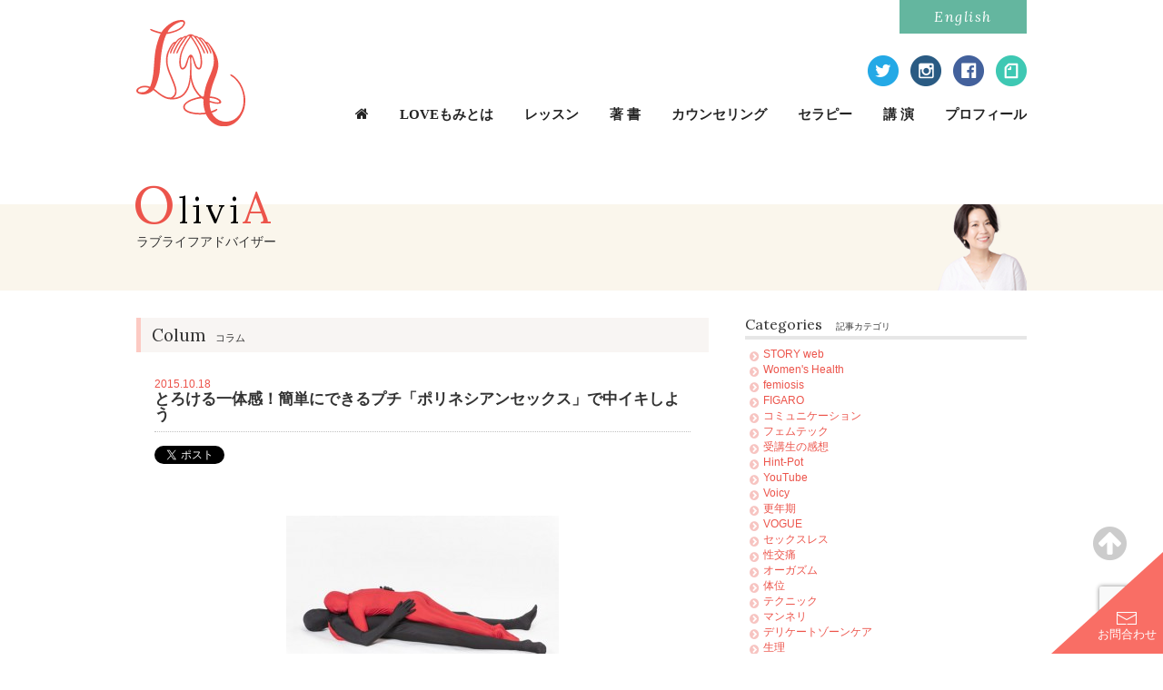

--- FILE ---
content_type: text/html; charset=UTF-8
request_url: https://olivia-catmint.com/colum/%E3%81%A8%E3%82%8D%E3%81%91%E3%82%8B%E4%B8%80%E4%BD%93%E6%84%9F%EF%BC%81%E7%B0%A1%E5%8D%98%E3%81%AB%E3%81%A7%E3%81%8D%E3%82%8B%E3%83%97%E3%83%81%E3%80%8C%E3%83%9D%E3%83%AA%E3%83%8D%E3%82%B7%E3%82%A2/
body_size: 65121
content:
<!doctype html>
<html dir="ltr" lang="ja" prefix="og: https://ogp.me/ns#" class="no-js" prefix="og: http://ogp.me/ns#">
<head>
	<meta charset="UTF-8">
	<meta name="viewport" content="width=device-width,initial-scale=1">
	<meta http-equiv="X-UA-Compatible" content="IE=edge,chrome=1">
	<title></title>

	<meta property="og:title" content="とろける一体感！簡単にできるプチ「ポリネシアンセックス」で中イキしよう" />
	<meta property="og:type" content="article" />
	<meta property="og:url" content="https://olivia-catmint.com/colum/%e3%81%a8%e3%82%8d%e3%81%91%e3%82%8b%e4%b8%80%e4%bd%93%e6%84%9f%ef%bc%81%e7%b0%a1%e5%8d%98%e3%81%ab%e3%81%a7%e3%81%8d%e3%82%8b%e3%83%97%e3%83%81%e3%80%8c%e3%83%9d%e3%83%aa%e3%83%8d%e3%82%b7%e3%82%a2/" />
	<meta property="og:image" content="https://olivia-catmint.com/wp-content/themes/olivia/images/common/og-img.png" />
	<meta property="og:locale" content="ja_JP" />
	<meta property="og:site_name" content="OLIVIA" />
	<meta property="article:publisher" content="https://www.facebook.com/LOVELIFEADVISER/" />

	<link rel="shortcut icon" href="https://olivia-catmint.com/wp-content/themes/olivia/images/common/favicon.ico" />
	
		<!-- All in One SEO 4.9.3 - aioseo.com -->
	<meta name="description" content="彼との相性がピッタリになる！体位メソッド「LOVEポジ」。今回は、より深く彼と繋がりたい時におすすめの「OLI" />
	<meta name="robots" content="max-image-preview:large" />
	<meta name="google-site-verification" content="Tu0ZVZnIwdOjjGL2LxLV6ep3q_ZZ28Mi2CCpEIHRshs" />
	<link rel="canonical" href="https://olivia-catmint.com/colum/%e3%81%a8%e3%82%8d%e3%81%91%e3%82%8b%e4%b8%80%e4%bd%93%e6%84%9f%ef%bc%81%e7%b0%a1%e5%8d%98%e3%81%ab%e3%81%a7%e3%81%8d%e3%82%8b%e3%83%97%e3%83%81%e3%80%8c%e3%83%9d%e3%83%aa%e3%83%8d%e3%82%b7%e3%82%a2/" />
	<meta name="generator" content="All in One SEO (AIOSEO) 4.9.3" />
		<meta property="og:locale" content="ja_JP" />
		<meta property="og:site_name" content="OliviA Official Website" />
		<meta property="og:type" content="article" />
		<meta property="og:title" content="とろける一体感！簡単にできるプチ「ポリネシアンセックス」で中イキしよう | OliviA" />
		<meta property="og:description" content="彼との相性がピッタリになる！体位メソッド「LOVEポジ」。今回は、より深く彼と繋がりたい時におすすめの「OLI" />
		<meta property="og:url" content="https://olivia-catmint.com/colum/%e3%81%a8%e3%82%8d%e3%81%91%e3%82%8b%e4%b8%80%e4%bd%93%e6%84%9f%ef%bc%81%e7%b0%a1%e5%8d%98%e3%81%ab%e3%81%a7%e3%81%8d%e3%82%8b%e3%83%97%e3%83%81%e3%80%8c%e3%83%9d%e3%83%aa%e3%83%8d%e3%82%b7%e3%82%a2/" />
		<meta property="article:published_time" content="2015-10-18T01:47:59+00:00" />
		<meta property="article:modified_time" content="2015-10-19T01:56:35+00:00" />
		<meta name="twitter:card" content="summary" />
		<meta name="twitter:title" content="とろける一体感！簡単にできるプチ「ポリネシアンセックス」で中イキしよう | OliviA" />
		<meta name="twitter:description" content="彼との相性がピッタリになる！体位メソッド「LOVEポジ」。今回は、より深く彼と繋がりたい時におすすめの「OLI" />
		<script type="application/ld+json" class="aioseo-schema">
			{"@context":"https:\/\/schema.org","@graph":[{"@type":"BreadcrumbList","@id":"https:\/\/olivia-catmint.com\/colum\/%e3%81%a8%e3%82%8d%e3%81%91%e3%82%8b%e4%b8%80%e4%bd%93%e6%84%9f%ef%bc%81%e7%b0%a1%e5%8d%98%e3%81%ab%e3%81%a7%e3%81%8d%e3%82%8b%e3%83%97%e3%83%81%e3%80%8c%e3%83%9d%e3%83%aa%e3%83%8d%e3%82%b7%e3%82%a2\/#breadcrumblist","itemListElement":[{"@type":"ListItem","@id":"https:\/\/olivia-catmint.com#listItem","position":1,"name":"\u30db\u30fc\u30e0","item":"https:\/\/olivia-catmint.com","nextItem":{"@type":"ListItem","@id":"https:\/\/olivia-catmint.com\/colum\/#listItem","name":"\u30b3\u30e9\u30e0"}},{"@type":"ListItem","@id":"https:\/\/olivia-catmint.com\/colum\/#listItem","position":2,"name":"\u30b3\u30e9\u30e0","item":"https:\/\/olivia-catmint.com\/colum\/","nextItem":{"@type":"ListItem","@id":"https:\/\/olivia-catmint.com\/colum_category\/love-posi\/#listItem","name":"\u65b0\u30fb48\u624b\uff01\u611b\u3068\u5feb\u611f\u306eLOVE\u30dd\u30b8"},"previousItem":{"@type":"ListItem","@id":"https:\/\/olivia-catmint.com#listItem","name":"\u30db\u30fc\u30e0"}},{"@type":"ListItem","@id":"https:\/\/olivia-catmint.com\/colum_category\/love-posi\/#listItem","position":3,"name":"\u65b0\u30fb48\u624b\uff01\u611b\u3068\u5feb\u611f\u306eLOVE\u30dd\u30b8","item":"https:\/\/olivia-catmint.com\/colum_category\/love-posi\/","nextItem":{"@type":"ListItem","@id":"https:\/\/olivia-catmint.com\/colum\/%e3%81%a8%e3%82%8d%e3%81%91%e3%82%8b%e4%b8%80%e4%bd%93%e6%84%9f%ef%bc%81%e7%b0%a1%e5%8d%98%e3%81%ab%e3%81%a7%e3%81%8d%e3%82%8b%e3%83%97%e3%83%81%e3%80%8c%e3%83%9d%e3%83%aa%e3%83%8d%e3%82%b7%e3%82%a2\/#listItem","name":"\u3068\u308d\u3051\u308b\u4e00\u4f53\u611f\uff01\u7c21\u5358\u306b\u3067\u304d\u308b\u30d7\u30c1\u300c\u30dd\u30ea\u30cd\u30b7\u30a2\u30f3\u30bb\u30c3\u30af\u30b9\u300d\u3067\u4e2d\u30a4\u30ad\u3057\u3088\u3046"},"previousItem":{"@type":"ListItem","@id":"https:\/\/olivia-catmint.com\/colum\/#listItem","name":"\u30b3\u30e9\u30e0"}},{"@type":"ListItem","@id":"https:\/\/olivia-catmint.com\/colum\/%e3%81%a8%e3%82%8d%e3%81%91%e3%82%8b%e4%b8%80%e4%bd%93%e6%84%9f%ef%bc%81%e7%b0%a1%e5%8d%98%e3%81%ab%e3%81%a7%e3%81%8d%e3%82%8b%e3%83%97%e3%83%81%e3%80%8c%e3%83%9d%e3%83%aa%e3%83%8d%e3%82%b7%e3%82%a2\/#listItem","position":4,"name":"\u3068\u308d\u3051\u308b\u4e00\u4f53\u611f\uff01\u7c21\u5358\u306b\u3067\u304d\u308b\u30d7\u30c1\u300c\u30dd\u30ea\u30cd\u30b7\u30a2\u30f3\u30bb\u30c3\u30af\u30b9\u300d\u3067\u4e2d\u30a4\u30ad\u3057\u3088\u3046","previousItem":{"@type":"ListItem","@id":"https:\/\/olivia-catmint.com\/colum_category\/love-posi\/#listItem","name":"\u65b0\u30fb48\u624b\uff01\u611b\u3068\u5feb\u611f\u306eLOVE\u30dd\u30b8"}}]},{"@type":"Organization","@id":"https:\/\/olivia-catmint.com\/#organization","name":"OliviA","description":"\u30e9\u30d6\u30e9\u30a4\u30d5\u30a2\u30c9\u30d0\u30a4\u30b6\u30fc","url":"https:\/\/olivia-catmint.com\/"},{"@type":"WebPage","@id":"https:\/\/olivia-catmint.com\/colum\/%e3%81%a8%e3%82%8d%e3%81%91%e3%82%8b%e4%b8%80%e4%bd%93%e6%84%9f%ef%bc%81%e7%b0%a1%e5%8d%98%e3%81%ab%e3%81%a7%e3%81%8d%e3%82%8b%e3%83%97%e3%83%81%e3%80%8c%e3%83%9d%e3%83%aa%e3%83%8d%e3%82%b7%e3%82%a2\/#webpage","url":"https:\/\/olivia-catmint.com\/colum\/%e3%81%a8%e3%82%8d%e3%81%91%e3%82%8b%e4%b8%80%e4%bd%93%e6%84%9f%ef%bc%81%e7%b0%a1%e5%8d%98%e3%81%ab%e3%81%a7%e3%81%8d%e3%82%8b%e3%83%97%e3%83%81%e3%80%8c%e3%83%9d%e3%83%aa%e3%83%8d%e3%82%b7%e3%82%a2\/","name":"\u3068\u308d\u3051\u308b\u4e00\u4f53\u611f\uff01\u7c21\u5358\u306b\u3067\u304d\u308b\u30d7\u30c1\u300c\u30dd\u30ea\u30cd\u30b7\u30a2\u30f3\u30bb\u30c3\u30af\u30b9\u300d\u3067\u4e2d\u30a4\u30ad\u3057\u3088\u3046 | OliviA","description":"\u5f7c\u3068\u306e\u76f8\u6027\u304c\u30d4\u30c3\u30bf\u30ea\u306b\u306a\u308b\uff01\u4f53\u4f4d\u30e1\u30bd\u30c3\u30c9\u300cLOVE\u30dd\u30b8\u300d\u3002\u4eca\u56de\u306f\u3001\u3088\u308a\u6df1\u304f\u5f7c\u3068\u7e4b\u304c\u308a\u305f\u3044\u6642\u306b\u304a\u3059\u3059\u3081\u306e\u300cOLI","inLanguage":"ja","isPartOf":{"@id":"https:\/\/olivia-catmint.com\/#website"},"breadcrumb":{"@id":"https:\/\/olivia-catmint.com\/colum\/%e3%81%a8%e3%82%8d%e3%81%91%e3%82%8b%e4%b8%80%e4%bd%93%e6%84%9f%ef%bc%81%e7%b0%a1%e5%8d%98%e3%81%ab%e3%81%a7%e3%81%8d%e3%82%8b%e3%83%97%e3%83%81%e3%80%8c%e3%83%9d%e3%83%aa%e3%83%8d%e3%82%b7%e3%82%a2\/#breadcrumblist"},"image":{"@type":"ImageObject","url":"https:\/\/olivia-catmint.com\/wp-content\/uploads\/2015\/07\/140x140_01.png","@id":"https:\/\/olivia-catmint.com\/colum\/%e3%81%a8%e3%82%8d%e3%81%91%e3%82%8b%e4%b8%80%e4%bd%93%e6%84%9f%ef%bc%81%e7%b0%a1%e5%8d%98%e3%81%ab%e3%81%a7%e3%81%8d%e3%82%8b%e3%83%97%e3%83%81%e3%80%8c%e3%83%9d%e3%83%aa%e3%83%8d%e3%82%b7%e3%82%a2\/#mainImage","width":140,"height":140},"primaryImageOfPage":{"@id":"https:\/\/olivia-catmint.com\/colum\/%e3%81%a8%e3%82%8d%e3%81%91%e3%82%8b%e4%b8%80%e4%bd%93%e6%84%9f%ef%bc%81%e7%b0%a1%e5%8d%98%e3%81%ab%e3%81%a7%e3%81%8d%e3%82%8b%e3%83%97%e3%83%81%e3%80%8c%e3%83%9d%e3%83%aa%e3%83%8d%e3%82%b7%e3%82%a2\/#mainImage"},"datePublished":"2015-10-18T10:47:59+09:00","dateModified":"2015-10-19T10:56:35+09:00"},{"@type":"WebSite","@id":"https:\/\/olivia-catmint.com\/#website","url":"https:\/\/olivia-catmint.com\/","name":"OliviA","description":"\u30e9\u30d6\u30e9\u30a4\u30d5\u30a2\u30c9\u30d0\u30a4\u30b6\u30fc","inLanguage":"ja","publisher":{"@id":"https:\/\/olivia-catmint.com\/#organization"}}]}
		</script>
		<!-- All in One SEO -->

<link rel="alternate" title="oEmbed (JSON)" type="application/json+oembed" href="https://olivia-catmint.com/wp-json/oembed/1.0/embed?url=https%3A%2F%2Folivia-catmint.com%2Fcolum%2F%25e3%2581%25a8%25e3%2582%258d%25e3%2581%2591%25e3%2582%258b%25e4%25b8%2580%25e4%25bd%2593%25e6%2584%259f%25ef%25bc%2581%25e7%25b0%25a1%25e5%258d%2598%25e3%2581%25ab%25e3%2581%25a7%25e3%2581%258d%25e3%2582%258b%25e3%2583%2597%25e3%2583%2581%25e3%2580%258c%25e3%2583%259d%25e3%2583%25aa%25e3%2583%258d%25e3%2582%25b7%25e3%2582%25a2%2F" />
<link rel="alternate" title="oEmbed (XML)" type="text/xml+oembed" href="https://olivia-catmint.com/wp-json/oembed/1.0/embed?url=https%3A%2F%2Folivia-catmint.com%2Fcolum%2F%25e3%2581%25a8%25e3%2582%258d%25e3%2581%2591%25e3%2582%258b%25e4%25b8%2580%25e4%25bd%2593%25e6%2584%259f%25ef%25bc%2581%25e7%25b0%25a1%25e5%258d%2598%25e3%2581%25ab%25e3%2581%25a7%25e3%2581%258d%25e3%2582%258b%25e3%2583%2597%25e3%2583%2581%25e3%2580%258c%25e3%2583%259d%25e3%2583%25aa%25e3%2583%258d%25e3%2582%25b7%25e3%2582%25a2%2F&#038;format=xml" />
<style id='wp-img-auto-sizes-contain-inline-css' type='text/css'>
img:is([sizes=auto i],[sizes^="auto," i]){contain-intrinsic-size:3000px 1500px}
/*# sourceURL=wp-img-auto-sizes-contain-inline-css */
</style>
<style id='wp-emoji-styles-inline-css' type='text/css'>

	img.wp-smiley, img.emoji {
		display: inline !important;
		border: none !important;
		box-shadow: none !important;
		height: 1em !important;
		width: 1em !important;
		margin: 0 0.07em !important;
		vertical-align: -0.1em !important;
		background: none !important;
		padding: 0 !important;
	}
/*# sourceURL=wp-emoji-styles-inline-css */
</style>
<style id='wp-block-library-inline-css' type='text/css'>
:root{--wp-block-synced-color:#7a00df;--wp-block-synced-color--rgb:122,0,223;--wp-bound-block-color:var(--wp-block-synced-color);--wp-editor-canvas-background:#ddd;--wp-admin-theme-color:#007cba;--wp-admin-theme-color--rgb:0,124,186;--wp-admin-theme-color-darker-10:#006ba1;--wp-admin-theme-color-darker-10--rgb:0,107,160.5;--wp-admin-theme-color-darker-20:#005a87;--wp-admin-theme-color-darker-20--rgb:0,90,135;--wp-admin-border-width-focus:2px}@media (min-resolution:192dpi){:root{--wp-admin-border-width-focus:1.5px}}.wp-element-button{cursor:pointer}:root .has-very-light-gray-background-color{background-color:#eee}:root .has-very-dark-gray-background-color{background-color:#313131}:root .has-very-light-gray-color{color:#eee}:root .has-very-dark-gray-color{color:#313131}:root .has-vivid-green-cyan-to-vivid-cyan-blue-gradient-background{background:linear-gradient(135deg,#00d084,#0693e3)}:root .has-purple-crush-gradient-background{background:linear-gradient(135deg,#34e2e4,#4721fb 50%,#ab1dfe)}:root .has-hazy-dawn-gradient-background{background:linear-gradient(135deg,#faaca8,#dad0ec)}:root .has-subdued-olive-gradient-background{background:linear-gradient(135deg,#fafae1,#67a671)}:root .has-atomic-cream-gradient-background{background:linear-gradient(135deg,#fdd79a,#004a59)}:root .has-nightshade-gradient-background{background:linear-gradient(135deg,#330968,#31cdcf)}:root .has-midnight-gradient-background{background:linear-gradient(135deg,#020381,#2874fc)}:root{--wp--preset--font-size--normal:16px;--wp--preset--font-size--huge:42px}.has-regular-font-size{font-size:1em}.has-larger-font-size{font-size:2.625em}.has-normal-font-size{font-size:var(--wp--preset--font-size--normal)}.has-huge-font-size{font-size:var(--wp--preset--font-size--huge)}.has-text-align-center{text-align:center}.has-text-align-left{text-align:left}.has-text-align-right{text-align:right}.has-fit-text{white-space:nowrap!important}#end-resizable-editor-section{display:none}.aligncenter{clear:both}.items-justified-left{justify-content:flex-start}.items-justified-center{justify-content:center}.items-justified-right{justify-content:flex-end}.items-justified-space-between{justify-content:space-between}.screen-reader-text{border:0;clip-path:inset(50%);height:1px;margin:-1px;overflow:hidden;padding:0;position:absolute;width:1px;word-wrap:normal!important}.screen-reader-text:focus{background-color:#ddd;clip-path:none;color:#444;display:block;font-size:1em;height:auto;left:5px;line-height:normal;padding:15px 23px 14px;text-decoration:none;top:5px;width:auto;z-index:100000}html :where(.has-border-color){border-style:solid}html :where([style*=border-top-color]){border-top-style:solid}html :where([style*=border-right-color]){border-right-style:solid}html :where([style*=border-bottom-color]){border-bottom-style:solid}html :where([style*=border-left-color]){border-left-style:solid}html :where([style*=border-width]){border-style:solid}html :where([style*=border-top-width]){border-top-style:solid}html :where([style*=border-right-width]){border-right-style:solid}html :where([style*=border-bottom-width]){border-bottom-style:solid}html :where([style*=border-left-width]){border-left-style:solid}html :where(img[class*=wp-image-]){height:auto;max-width:100%}:where(figure){margin:0 0 1em}html :where(.is-position-sticky){--wp-admin--admin-bar--position-offset:var(--wp-admin--admin-bar--height,0px)}@media screen and (max-width:600px){html :where(.is-position-sticky){--wp-admin--admin-bar--position-offset:0px}}

/*# sourceURL=wp-block-library-inline-css */
</style><style id='global-styles-inline-css' type='text/css'>
:root{--wp--preset--aspect-ratio--square: 1;--wp--preset--aspect-ratio--4-3: 4/3;--wp--preset--aspect-ratio--3-4: 3/4;--wp--preset--aspect-ratio--3-2: 3/2;--wp--preset--aspect-ratio--2-3: 2/3;--wp--preset--aspect-ratio--16-9: 16/9;--wp--preset--aspect-ratio--9-16: 9/16;--wp--preset--color--black: #000000;--wp--preset--color--cyan-bluish-gray: #abb8c3;--wp--preset--color--white: #ffffff;--wp--preset--color--pale-pink: #f78da7;--wp--preset--color--vivid-red: #cf2e2e;--wp--preset--color--luminous-vivid-orange: #ff6900;--wp--preset--color--luminous-vivid-amber: #fcb900;--wp--preset--color--light-green-cyan: #7bdcb5;--wp--preset--color--vivid-green-cyan: #00d084;--wp--preset--color--pale-cyan-blue: #8ed1fc;--wp--preset--color--vivid-cyan-blue: #0693e3;--wp--preset--color--vivid-purple: #9b51e0;--wp--preset--gradient--vivid-cyan-blue-to-vivid-purple: linear-gradient(135deg,rgb(6,147,227) 0%,rgb(155,81,224) 100%);--wp--preset--gradient--light-green-cyan-to-vivid-green-cyan: linear-gradient(135deg,rgb(122,220,180) 0%,rgb(0,208,130) 100%);--wp--preset--gradient--luminous-vivid-amber-to-luminous-vivid-orange: linear-gradient(135deg,rgb(252,185,0) 0%,rgb(255,105,0) 100%);--wp--preset--gradient--luminous-vivid-orange-to-vivid-red: linear-gradient(135deg,rgb(255,105,0) 0%,rgb(207,46,46) 100%);--wp--preset--gradient--very-light-gray-to-cyan-bluish-gray: linear-gradient(135deg,rgb(238,238,238) 0%,rgb(169,184,195) 100%);--wp--preset--gradient--cool-to-warm-spectrum: linear-gradient(135deg,rgb(74,234,220) 0%,rgb(151,120,209) 20%,rgb(207,42,186) 40%,rgb(238,44,130) 60%,rgb(251,105,98) 80%,rgb(254,248,76) 100%);--wp--preset--gradient--blush-light-purple: linear-gradient(135deg,rgb(255,206,236) 0%,rgb(152,150,240) 100%);--wp--preset--gradient--blush-bordeaux: linear-gradient(135deg,rgb(254,205,165) 0%,rgb(254,45,45) 50%,rgb(107,0,62) 100%);--wp--preset--gradient--luminous-dusk: linear-gradient(135deg,rgb(255,203,112) 0%,rgb(199,81,192) 50%,rgb(65,88,208) 100%);--wp--preset--gradient--pale-ocean: linear-gradient(135deg,rgb(255,245,203) 0%,rgb(182,227,212) 50%,rgb(51,167,181) 100%);--wp--preset--gradient--electric-grass: linear-gradient(135deg,rgb(202,248,128) 0%,rgb(113,206,126) 100%);--wp--preset--gradient--midnight: linear-gradient(135deg,rgb(2,3,129) 0%,rgb(40,116,252) 100%);--wp--preset--font-size--small: 13px;--wp--preset--font-size--medium: 20px;--wp--preset--font-size--large: 36px;--wp--preset--font-size--x-large: 42px;--wp--preset--spacing--20: 0.44rem;--wp--preset--spacing--30: 0.67rem;--wp--preset--spacing--40: 1rem;--wp--preset--spacing--50: 1.5rem;--wp--preset--spacing--60: 2.25rem;--wp--preset--spacing--70: 3.38rem;--wp--preset--spacing--80: 5.06rem;--wp--preset--shadow--natural: 6px 6px 9px rgba(0, 0, 0, 0.2);--wp--preset--shadow--deep: 12px 12px 50px rgba(0, 0, 0, 0.4);--wp--preset--shadow--sharp: 6px 6px 0px rgba(0, 0, 0, 0.2);--wp--preset--shadow--outlined: 6px 6px 0px -3px rgb(255, 255, 255), 6px 6px rgb(0, 0, 0);--wp--preset--shadow--crisp: 6px 6px 0px rgb(0, 0, 0);}:where(.is-layout-flex){gap: 0.5em;}:where(.is-layout-grid){gap: 0.5em;}body .is-layout-flex{display: flex;}.is-layout-flex{flex-wrap: wrap;align-items: center;}.is-layout-flex > :is(*, div){margin: 0;}body .is-layout-grid{display: grid;}.is-layout-grid > :is(*, div){margin: 0;}:where(.wp-block-columns.is-layout-flex){gap: 2em;}:where(.wp-block-columns.is-layout-grid){gap: 2em;}:where(.wp-block-post-template.is-layout-flex){gap: 1.25em;}:where(.wp-block-post-template.is-layout-grid){gap: 1.25em;}.has-black-color{color: var(--wp--preset--color--black) !important;}.has-cyan-bluish-gray-color{color: var(--wp--preset--color--cyan-bluish-gray) !important;}.has-white-color{color: var(--wp--preset--color--white) !important;}.has-pale-pink-color{color: var(--wp--preset--color--pale-pink) !important;}.has-vivid-red-color{color: var(--wp--preset--color--vivid-red) !important;}.has-luminous-vivid-orange-color{color: var(--wp--preset--color--luminous-vivid-orange) !important;}.has-luminous-vivid-amber-color{color: var(--wp--preset--color--luminous-vivid-amber) !important;}.has-light-green-cyan-color{color: var(--wp--preset--color--light-green-cyan) !important;}.has-vivid-green-cyan-color{color: var(--wp--preset--color--vivid-green-cyan) !important;}.has-pale-cyan-blue-color{color: var(--wp--preset--color--pale-cyan-blue) !important;}.has-vivid-cyan-blue-color{color: var(--wp--preset--color--vivid-cyan-blue) !important;}.has-vivid-purple-color{color: var(--wp--preset--color--vivid-purple) !important;}.has-black-background-color{background-color: var(--wp--preset--color--black) !important;}.has-cyan-bluish-gray-background-color{background-color: var(--wp--preset--color--cyan-bluish-gray) !important;}.has-white-background-color{background-color: var(--wp--preset--color--white) !important;}.has-pale-pink-background-color{background-color: var(--wp--preset--color--pale-pink) !important;}.has-vivid-red-background-color{background-color: var(--wp--preset--color--vivid-red) !important;}.has-luminous-vivid-orange-background-color{background-color: var(--wp--preset--color--luminous-vivid-orange) !important;}.has-luminous-vivid-amber-background-color{background-color: var(--wp--preset--color--luminous-vivid-amber) !important;}.has-light-green-cyan-background-color{background-color: var(--wp--preset--color--light-green-cyan) !important;}.has-vivid-green-cyan-background-color{background-color: var(--wp--preset--color--vivid-green-cyan) !important;}.has-pale-cyan-blue-background-color{background-color: var(--wp--preset--color--pale-cyan-blue) !important;}.has-vivid-cyan-blue-background-color{background-color: var(--wp--preset--color--vivid-cyan-blue) !important;}.has-vivid-purple-background-color{background-color: var(--wp--preset--color--vivid-purple) !important;}.has-black-border-color{border-color: var(--wp--preset--color--black) !important;}.has-cyan-bluish-gray-border-color{border-color: var(--wp--preset--color--cyan-bluish-gray) !important;}.has-white-border-color{border-color: var(--wp--preset--color--white) !important;}.has-pale-pink-border-color{border-color: var(--wp--preset--color--pale-pink) !important;}.has-vivid-red-border-color{border-color: var(--wp--preset--color--vivid-red) !important;}.has-luminous-vivid-orange-border-color{border-color: var(--wp--preset--color--luminous-vivid-orange) !important;}.has-luminous-vivid-amber-border-color{border-color: var(--wp--preset--color--luminous-vivid-amber) !important;}.has-light-green-cyan-border-color{border-color: var(--wp--preset--color--light-green-cyan) !important;}.has-vivid-green-cyan-border-color{border-color: var(--wp--preset--color--vivid-green-cyan) !important;}.has-pale-cyan-blue-border-color{border-color: var(--wp--preset--color--pale-cyan-blue) !important;}.has-vivid-cyan-blue-border-color{border-color: var(--wp--preset--color--vivid-cyan-blue) !important;}.has-vivid-purple-border-color{border-color: var(--wp--preset--color--vivid-purple) !important;}.has-vivid-cyan-blue-to-vivid-purple-gradient-background{background: var(--wp--preset--gradient--vivid-cyan-blue-to-vivid-purple) !important;}.has-light-green-cyan-to-vivid-green-cyan-gradient-background{background: var(--wp--preset--gradient--light-green-cyan-to-vivid-green-cyan) !important;}.has-luminous-vivid-amber-to-luminous-vivid-orange-gradient-background{background: var(--wp--preset--gradient--luminous-vivid-amber-to-luminous-vivid-orange) !important;}.has-luminous-vivid-orange-to-vivid-red-gradient-background{background: var(--wp--preset--gradient--luminous-vivid-orange-to-vivid-red) !important;}.has-very-light-gray-to-cyan-bluish-gray-gradient-background{background: var(--wp--preset--gradient--very-light-gray-to-cyan-bluish-gray) !important;}.has-cool-to-warm-spectrum-gradient-background{background: var(--wp--preset--gradient--cool-to-warm-spectrum) !important;}.has-blush-light-purple-gradient-background{background: var(--wp--preset--gradient--blush-light-purple) !important;}.has-blush-bordeaux-gradient-background{background: var(--wp--preset--gradient--blush-bordeaux) !important;}.has-luminous-dusk-gradient-background{background: var(--wp--preset--gradient--luminous-dusk) !important;}.has-pale-ocean-gradient-background{background: var(--wp--preset--gradient--pale-ocean) !important;}.has-electric-grass-gradient-background{background: var(--wp--preset--gradient--electric-grass) !important;}.has-midnight-gradient-background{background: var(--wp--preset--gradient--midnight) !important;}.has-small-font-size{font-size: var(--wp--preset--font-size--small) !important;}.has-medium-font-size{font-size: var(--wp--preset--font-size--medium) !important;}.has-large-font-size{font-size: var(--wp--preset--font-size--large) !important;}.has-x-large-font-size{font-size: var(--wp--preset--font-size--x-large) !important;}
/*# sourceURL=global-styles-inline-css */
</style>

<style id='classic-theme-styles-inline-css' type='text/css'>
/*! This file is auto-generated */
.wp-block-button__link{color:#fff;background-color:#32373c;border-radius:9999px;box-shadow:none;text-decoration:none;padding:calc(.667em + 2px) calc(1.333em + 2px);font-size:1.125em}.wp-block-file__button{background:#32373c;color:#fff;text-decoration:none}
/*# sourceURL=/wp-includes/css/classic-themes.min.css */
</style>
<link rel='stylesheet' id='contact-form-7-css' href='https://olivia-catmint.com/wp-content/plugins/contact-form-7/includes/css/styles.css' type='text/css' media='all' />
<link rel='stylesheet' id='newsletter-css' href='https://olivia-catmint.com/wp-content/plugins/newsletter/style.css' type='text/css' media='all' />
<link rel='stylesheet' id='cssreset-css' href='//cdnjs.cloudflare.com/ajax/libs/meyer-reset/2.0/reset.min.css' type='text/css' media='all' />
<link rel='stylesheet' id='font-awesome-css' href='//maxcdn.bootstrapcdn.com/font-awesome/4.3.0/css/font-awesome.min.css' type='text/css' media='all' />
<link rel='stylesheet' id='font-Lora-css' href='//fonts.googleapis.com/css?family=Lora%3A400%2C400italic%2C700italic&#038;ver=6.9' type='text/css' media='all' />
<link rel='stylesheet' id='jsdelivr-css' href='//cdn.jsdelivr.net/jquery.slick/1.5.0/slick.css' type='text/css' media='all' />
<link rel='stylesheet' id='common-style-css' href='https://olivia-catmint.com/wp-content/themes/olivia/css/common.css' type='text/css' media='all' />
<link rel='stylesheet' id='colum-style-css' href='https://olivia-catmint.com/wp-content/themes/olivia/css/colum.css' type='text/css' media='all' />
<script type="text/javascript" src="https://olivia-catmint.com/wp-content/plugins/html5shiv/js/html5shiv-printshiv.min.js" id="html5shiv-printshiv-js"></script>
<script type="text/javascript" src="//ajax.googleapis.com/ajax/libs/jquery/1.11.1/jquery.min.js" id="jquery-js"></script>
<script type="text/javascript" src="//cdnjs.cloudflare.com/ajax/libs/jquery-easing/1.3/jquery.easing.min.js" id="jquery-easing-js"></script>
<script type="text/javascript" src="//cdn.jsdelivr.net/jquery.slick/1.5.0/slick.min.js" id="jsdelivr-js"></script>
<script type="text/javascript" src="https://olivia-catmint.com/wp-content/themes/olivia/js/jQueryAutoHeight.js" id="jQueryAutoHeight-js"></script>
<script type="text/javascript" src="https://olivia-catmint.com/wp-content/themes/olivia/js/jquery.smoothScroll.js" id="jquery.smoothScroll-js"></script>
<script type="text/javascript" src="https://olivia-catmint.com/wp-content/themes/olivia/js/common.js" id="common-js-js"></script>
<link rel="https://api.w.org/" href="https://olivia-catmint.com/wp-json/" /><link rel="EditURI" type="application/rsd+xml" title="RSD" href="https://olivia-catmint.com/xmlrpc.php?rsd" />
<link rel='shortlink' href='https://olivia-catmint.com/?p=4761' />
</head>

<body>
<div id="fb-root"></div>
<script>(function(d, s, id) {
  var js, fjs = d.getElementsByTagName(s)[0];
  if (d.getElementById(id)) return;
  js = d.createElement(s); js.id = id;
  js.src = "//connect.facebook.net/ja_JP/sdk.js#xfbml=1&version=v2.3&appId=647366515393756";
  fjs.parentNode.insertBefore(js, fjs);
}(document, 'script', 'facebook-jssdk'));</script>
	<header id="header">
		<div class="contents">
			<!-- Logo -->
							<h1 class="olivia"><a href="https://olivia-catmint.com"><img src="https://olivia-catmint.com/wp-content/themes/olivia/images/common/logo.svg" alt="OliviA"></a></h1>
						<div class="clearfix">
				<!-- Header Navigation -->
				<ul id="header_nav">
											<li class="english"><a href="https://olivia-catmint.com/english/" class="sweep-to-bottom">English</a></li>
									</ul>
				<!-- SNS -->
				<ul class="sns">
					<li><a href="https://twitter.com/lovecom_olivia" target="_blank"><img src="https://olivia-catmint.com/wp-content/themes/olivia/images/common/sns_icons/icon_twitter.png" alt="Twitter"></a></li>
					<li><a href="https://instagram.com/oliviacatmint/" target="_blank"><img src="https://olivia-catmint.com/wp-content/themes/olivia/images/common/sns_icons/icon_instagram.png" alt="Instagram"></a></li>
					<li><a href="https://www.facebook.com/LOVELIFEADVISER/" target="_blank"><img src="https://olivia-catmint.com/wp-content/themes/olivia/images/common/sns_icons/icon_facebook.png" alt="Facebook"></a></li>
					<li><a href="https://note.com/lovelife_olivia" target="_blank"><img src="https://olivia-catmint.com/wp-content/themes/olivia/images/common/sns_icons/icon_note.png" alt="note"></a></li>
				</ul>

				<!-- Global Navigation -->
									<ul id="gmenu">
						<li><a href="https://olivia-catmint.com/" class="home"><i class="fa fa-home"></i></a></li>
						<li><a href="https://olivia-catmint.com/love-momi/">LOVEもみとは</a></li>
						<li><a href="https://olivia-catmint.com/lectures/">レッスン</a></li>
						<li><a href="https://olivia-catmint.com/books/">著 書</a></li>
						<li><a href="https://olivia-catmint.com/counseling/">カウンセリング</a></li>
						<li><a href="https://olivia-catmint.com/cat-body-treatment/">セラピー</a></li>
						<li><a href="https://olivia-catmint.com/seminar/">講 演</a></li>
						<li><a href="https://olivia-catmint.com/profile/">プロフィール</a></li>
					</ul>
				
				<!-- CONTACT Button -->
									<a id="btn_contact" href="https://olivia-catmint.com/contact/">
						<div>
							<p>お問合わせ</p>
						</div>
					</a>
				
			</div>
		</div>

					<!-- Top Line -->
			<section id="topline">
				<div class="contents">
					<p class="olivia"><span>O</span>livi<span>A</span></p>
					<p>ラブライフアドバイザー</p>
				</div>
			</section>

		
	</header>
	<!-- Colum -->
	<div id="colum" class="contents">
		<!-- Main Contents -->
		<div id="maincontents">
			<h3>Colum<small>コラム</small></h3>
									<article>
				<p class="date">2015.10.18</p>
				<h2>とろける一体感！簡単にできるプチ「ポリネシアンセックス」で中イキしよう</h2>
				<ul class="sns_btns">
					<li><a href="https://twitter.com/share" class="twitter-share-button" data-via="" data-lang="ja">ツイート</a>
<script>!function(d,s,id){var js,fjs=d.getElementsByTagName(s)[0],p=/^http:/.test(d.location)?'http':'https';if(!d.getElementById(id)){js=d.createElement(s);js.id=id;js.src=p+'://platform.twitter.com/widgets.js';fjs.parentNode.insertBefore(js,fjs);}}(document, 'script', 'twitter-wjs');</script></li>
					<li><div class="fb-like" expr:data-href="data:post.url" data-layout="button_count" data-action="like" data-show-faces="false" data-share="false"/></li>
				</ul>
				
				<div>
					
<p><a href="http://olivia-catmint.com/wp-content/uploads/2015/10/in_article_photo-19368.jpg"><img fetchpriority="high" decoding="async" class="aligncenter size-medium wp-image-4762" src="http://olivia-catmint.com/wp-content/uploads/2015/10/in_article_photo-19368-300x200.jpg" alt="in_article_photo-19368" width="300" height="200" srcset="https://olivia-catmint.com/wp-content/uploads/2015/10/in_article_photo-19368-300x200.jpg 300w, https://olivia-catmint.com/wp-content/uploads/2015/10/in_article_photo-19368.jpg 640w" sizes="(max-width: 300px) 100vw, 300px" /></a><br />彼との相性がピッタリになる！体位メソッド「LOVEポジ」。<br />今回は、より深く彼と繋がりたい時におすすめの「OLIVIA流ポリネシアンセックス」をご紹介します。</p>
<h3 class="love">1回のセックスに5日間かけるポリネシアンセックス</h3>
<div class="defaultBox">
<p>ポリネシアンセックスとは、<br />「4日間は愛撫だけ。5日目に挿入を行い、挿入後30分は腰を動かさない」という<br />ポリネシア地方に伝わる独特なセックスの方法。<br />スピリチュアルな要素も含んでいる儀式的なセックスです。<br /><br />セックスを完成させるために5日間もかけるのは、せっかちな現代人には難しいかもしれませんが、一度体験すると、その気持ちよさにハマる人が続出するのです。<br /><br />ポリネシアンセックスのメリットはたくさんあります。<br /><br /><b>① 時間を忘れてじっくりお互いの体に触れあうのでリラックスできる<br />② 丁寧に体を触りあうことで、全身に散らばる性感帯を開くことができる<br />③ イカせモードの愛撫はないので、イッタふりをする必要はなし！<br />④ 焦らしの後の合体で、とろけるような一体感を味わえる<br />⑤ ピストン運動なしでも中イキできるツワモノ女性も！…などなど</b></p>
</div>
					
					<p class="more"><a href="http://am-our.com/sex/322/12501/" target="_blank">→ 続きはこちら</a></p>				</div>
			</article>
						<p class="back_to_top"><a href="https://olivia-catmint.com/colum/" class="button--left-to-right"><i class="fa fa-angle-left"></i>一覧へ戻る</a></p>

		</div><!-- /#maincontents -->

				<!-- Sidebar -->
		<div id="sidebar">
									<dl id="colum_archives">
				<dt>Categories<small>記事カテゴリ</small></dt>
				<dd>
					<ul>
							<li class="cat-item cat-item-77"><a href="https://olivia-catmint.com/colum_category/story-web/">STORY web</a>
</li>
	<li class="cat-item cat-item-78"><a href="https://olivia-catmint.com/colum_category/womens-health/">Women&#039;s Health</a>
</li>
	<li class="cat-item cat-item-79"><a href="https://olivia-catmint.com/colum_category/femiosis/">femiosis</a>
</li>
	<li class="cat-item cat-item-80"><a href="https://olivia-catmint.com/colum_category/figaro/">FIGARO</a>
</li>
	<li class="cat-item cat-item-68"><a href="https://olivia-catmint.com/colum_category/%e3%82%b3%e3%83%9f%e3%83%a5%e3%83%8b%e3%82%b1%e3%83%bc%e3%82%b7%e3%83%a7%e3%83%b3/">コミュニケーション</a>
</li>
	<li class="cat-item cat-item-69"><a href="https://olivia-catmint.com/colum_category/%e3%83%95%e3%82%a7%e3%83%a0%e3%83%86%e3%83%83%e3%82%af/">フェムテック</a>
</li>
	<li class="cat-item cat-item-70"><a href="https://olivia-catmint.com/colum_category/student-voice/">受講生の感想</a>
</li>
	<li class="cat-item cat-item-71"><a href="https://olivia-catmint.com/colum_category/hintpot/">Hint-Pot</a>
</li>
	<li class="cat-item cat-item-72"><a href="https://olivia-catmint.com/colum_category/youtube/">YouTube</a>
</li>
	<li class="cat-item cat-item-73"><a href="https://olivia-catmint.com/colum_category/voicy/">Voicy</a>
</li>
	<li class="cat-item cat-item-75"><a href="https://olivia-catmint.com/colum_category/%e6%9b%b4%e5%b9%b4%e6%9c%9f/">更年期</a>
</li>
	<li class="cat-item cat-item-76"><a href="https://olivia-catmint.com/colum_category/vogue/">VOGUE</a>
</li>
	<li class="cat-item cat-item-59"><a href="https://olivia-catmint.com/colum_category/%e3%82%bb%e3%83%83%e3%82%af%e3%82%b9%e3%83%ac%e3%82%b9/">セックスレス</a>
</li>
	<li class="cat-item cat-item-58"><a href="https://olivia-catmint.com/colum_category/%e6%80%a7%e4%ba%a4%e7%97%9b/">性交痛</a>
</li>
	<li class="cat-item cat-item-60"><a href="https://olivia-catmint.com/colum_category/%e3%82%aa%e3%83%bc%e3%82%ac%e3%82%ba%e3%83%a0/">オーガズム</a>
</li>
	<li class="cat-item cat-item-65"><a href="https://olivia-catmint.com/colum_category/%e4%bd%93%e4%bd%8d/">体位</a>
</li>
	<li class="cat-item cat-item-62"><a href="https://olivia-catmint.com/colum_category/%e3%83%86%e3%82%af%e3%83%8b%e3%83%83%e3%82%af/">テクニック</a>
</li>
	<li class="cat-item cat-item-66"><a href="https://olivia-catmint.com/colum_category/%e3%83%9e%e3%83%b3%e3%83%8d%e3%83%aa/">マンネリ</a>
</li>
	<li class="cat-item cat-item-61"><a href="https://olivia-catmint.com/colum_category/%e3%83%87%e3%83%aa%e3%82%b1%e3%83%bc%e3%83%88%e3%82%be%e3%83%bc%e3%83%b3%e3%82%b1%e3%82%a2/">デリケートゾーンケア</a>
</li>
	<li class="cat-item cat-item-67"><a href="https://olivia-catmint.com/colum_category/%e7%94%9f%e7%90%86/">生理</a>
</li>
	<li class="cat-item cat-item-63"><a href="https://olivia-catmint.com/colum_category/%e6%82%a9%e3%81%bf%e7%9b%b8%e8%ab%87/">悩み相談</a>
</li>
	<li class="cat-item cat-item-64"><a href="https://olivia-catmint.com/colum_category/%e5%a4%ab%e5%a9%a6%e7%94%9f%e6%b4%bb/">夫婦生活</a>
</li>
	<li class="cat-item cat-item-57"><a href="https://olivia-catmint.com/colum_category/report/">取材/レポート</a>
</li>
	<li class="cat-item cat-item-40"><a href="https://olivia-catmint.com/colum_category/zexy/">ゼクシィ</a>
</li>
	<li class="cat-item cat-item-50"><a href="https://olivia-catmint.com/colum_category/bdaorganic-sexual%e2%80%90health/">bdaORGANICセクシュアルヘルス塾</a>
</li>
	<li class="cat-item cat-item-43"><a href="https://olivia-catmint.com/colum_category/la-vita-e-bella/">わたしたちのライフ・イズ・ビューティフル</a>
</li>
	<li class="cat-item cat-item-23"><a href="https://olivia-catmint.com/colum_category/special/">書き下ろし/読み切り</a>
</li>
	<li class="cat-item cat-item-26"><a href="https://olivia-catmint.com/colum_category/love-posi/">新・48手！愛と快感のLOVEポジ</a>
</li>
	<li class="cat-item cat-item-36"><a href="https://olivia-catmint.com/colum_category/cosmopolitan/">COSMOPOLITAN</a>
</li>
	<li class="cat-item cat-item-37"><a href="https://olivia-catmint.com/colum_category/orgasmfull_life/">オーガズムフル・ライフ</a>
</li>
	<li class="cat-item cat-item-42"><a href="https://olivia-catmint.com/colum_category/olivia-bridal-story/">35才からのオトナ婚活</a>
</li>
	<li class="cat-item cat-item-44"><a href="https://olivia-catmint.com/colum_category/35style/">35style</a>
</li>
	<li class="cat-item cat-item-45"><a href="https://olivia-catmint.com/colum_category/by-s/">by.S</a>
</li>
	<li class="cat-item cat-item-46"><a href="https://olivia-catmint.com/colum_category/dress/">DRESS</a>
</li>
	<li class="cat-item cat-item-47"><a href="https://olivia-catmint.com/colum_category/andgirl/">アンドガール</a>
</li>
	<li class="cat-item cat-item-51"><a href="https://olivia-catmint.com/colum_category/mintme/">Mintme</a>
</li>
	<li class="cat-item cat-item-53"><a href="https://olivia-catmint.com/colum_category/laundry-box/">ランドリーボックス</a>
</li>
	<li class="cat-item cat-item-55"><a href="https://olivia-catmint.com/colum_category/note-counseling/">note「お悩み相談室」</a>
</li>
	<li class="cat-item cat-item-56"><a href="https://olivia-catmint.com/colum_category/note/">note</a>
</li>
					</ul>
				</dd>
				<dt>Archive<small>年月アーカイブ</small></dt>
				<dd>
					<ul id="colum_archive_monthly">
							<li><a href='https://olivia-catmint.com/colum/2025/11/'>2025年11月</a></li>
	<li><a href='https://olivia-catmint.com/colum/2025/10/'>2025年10月</a></li>
	<li><a href='https://olivia-catmint.com/colum/2025/09/'>2025年9月</a></li>
	<li><a href='https://olivia-catmint.com/colum/2025/08/'>2025年8月</a></li>
	<li><a href='https://olivia-catmint.com/colum/2025/07/'>2025年7月</a></li>
	<li><a href='https://olivia-catmint.com/colum/2025/06/'>2025年6月</a></li>
	<li><a href='https://olivia-catmint.com/colum/2025/05/'>2025年5月</a></li>
	<li><a href='https://olivia-catmint.com/colum/2025/04/'>2025年4月</a></li>
	<li><a href='https://olivia-catmint.com/colum/2025/03/'>2025年3月</a></li>
	<li><a href='https://olivia-catmint.com/colum/2025/02/'>2025年2月</a></li>
	<li><a href='https://olivia-catmint.com/colum/2025/01/'>2025年1月</a></li>
	<li><a href='https://olivia-catmint.com/colum/2024/12/'>2024年12月</a></li>
	<li><a href='https://olivia-catmint.com/colum/2024/11/'>2024年11月</a></li>
	<li><a href='https://olivia-catmint.com/colum/2024/10/'>2024年10月</a></li>
	<li><a href='https://olivia-catmint.com/colum/2024/09/'>2024年9月</a></li>
	<li><a href='https://olivia-catmint.com/colum/2024/08/'>2024年8月</a></li>
	<li><a href='https://olivia-catmint.com/colum/2024/07/'>2024年7月</a></li>
	<li><a href='https://olivia-catmint.com/colum/2024/06/'>2024年6月</a></li>
	<li><a href='https://olivia-catmint.com/colum/2024/05/'>2024年5月</a></li>
	<li><a href='https://olivia-catmint.com/colum/2024/04/'>2024年4月</a></li>
	<li><a href='https://olivia-catmint.com/colum/2024/03/'>2024年3月</a></li>
	<li><a href='https://olivia-catmint.com/colum/2024/02/'>2024年2月</a></li>
	<li><a href='https://olivia-catmint.com/colum/2024/01/'>2024年1月</a></li>
	<li><a href='https://olivia-catmint.com/colum/2023/12/'>2023年12月</a></li>
	<li><a href='https://olivia-catmint.com/colum/2023/11/'>2023年11月</a></li>
	<li><a href='https://olivia-catmint.com/colum/2023/09/'>2023年9月</a></li>
	<li><a href='https://olivia-catmint.com/colum/2023/06/'>2023年6月</a></li>
	<li><a href='https://olivia-catmint.com/colum/2023/05/'>2023年5月</a></li>
	<li><a href='https://olivia-catmint.com/colum/2023/04/'>2023年4月</a></li>
	<li><a href='https://olivia-catmint.com/colum/2023/03/'>2023年3月</a></li>
	<li><a href='https://olivia-catmint.com/colum/2022/11/'>2022年11月</a></li>
	<li><a href='https://olivia-catmint.com/colum/2022/10/'>2022年10月</a></li>
	<li><a href='https://olivia-catmint.com/colum/2022/09/'>2022年9月</a></li>
	<li><a href='https://olivia-catmint.com/colum/2022/08/'>2022年8月</a></li>
	<li><a href='https://olivia-catmint.com/colum/2022/07/'>2022年7月</a></li>
	<li><a href='https://olivia-catmint.com/colum/2022/06/'>2022年6月</a></li>
	<li><a href='https://olivia-catmint.com/colum/2022/05/'>2022年5月</a></li>
	<li><a href='https://olivia-catmint.com/colum/2022/04/'>2022年4月</a></li>
	<li><a href='https://olivia-catmint.com/colum/2022/03/'>2022年3月</a></li>
	<li><a href='https://olivia-catmint.com/colum/2022/01/'>2022年1月</a></li>
	<li><a href='https://olivia-catmint.com/colum/2021/12/'>2021年12月</a></li>
	<li><a href='https://olivia-catmint.com/colum/2021/11/'>2021年11月</a></li>
	<li><a href='https://olivia-catmint.com/colum/2021/10/'>2021年10月</a></li>
	<li><a href='https://olivia-catmint.com/colum/2021/08/'>2021年8月</a></li>
	<li><a href='https://olivia-catmint.com/colum/2021/07/'>2021年7月</a></li>
	<li><a href='https://olivia-catmint.com/colum/2021/06/'>2021年6月</a></li>
	<li><a href='https://olivia-catmint.com/colum/2021/05/'>2021年5月</a></li>
	<li><a href='https://olivia-catmint.com/colum/2021/04/'>2021年4月</a></li>
	<li><a href='https://olivia-catmint.com/colum/2021/03/'>2021年3月</a></li>
	<li><a href='https://olivia-catmint.com/colum/2021/02/'>2021年2月</a></li>
	<li><a href='https://olivia-catmint.com/colum/2021/01/'>2021年1月</a></li>
	<li><a href='https://olivia-catmint.com/colum/2020/12/'>2020年12月</a></li>
	<li><a href='https://olivia-catmint.com/colum/2020/11/'>2020年11月</a></li>
	<li><a href='https://olivia-catmint.com/colum/2020/10/'>2020年10月</a></li>
	<li><a href='https://olivia-catmint.com/colum/2020/09/'>2020年9月</a></li>
	<li><a href='https://olivia-catmint.com/colum/2020/08/'>2020年8月</a></li>
	<li><a href='https://olivia-catmint.com/colum/2020/07/'>2020年7月</a></li>
	<li><a href='https://olivia-catmint.com/colum/2020/06/'>2020年6月</a></li>
	<li><a href='https://olivia-catmint.com/colum/2020/05/'>2020年5月</a></li>
	<li><a href='https://olivia-catmint.com/colum/2020/04/'>2020年4月</a></li>
	<li><a href='https://olivia-catmint.com/colum/2020/03/'>2020年3月</a></li>
	<li><a href='https://olivia-catmint.com/colum/2020/02/'>2020年2月</a></li>
	<li><a href='https://olivia-catmint.com/colum/2020/01/'>2020年1月</a></li>
	<li><a href='https://olivia-catmint.com/colum/2019/12/'>2019年12月</a></li>
	<li><a href='https://olivia-catmint.com/colum/2019/11/'>2019年11月</a></li>
	<li><a href='https://olivia-catmint.com/colum/2019/10/'>2019年10月</a></li>
	<li><a href='https://olivia-catmint.com/colum/2019/09/'>2019年9月</a></li>
	<li><a href='https://olivia-catmint.com/colum/2019/08/'>2019年8月</a></li>
	<li><a href='https://olivia-catmint.com/colum/2019/07/'>2019年7月</a></li>
	<li><a href='https://olivia-catmint.com/colum/2019/06/'>2019年6月</a></li>
	<li><a href='https://olivia-catmint.com/colum/2019/05/'>2019年5月</a></li>
	<li><a href='https://olivia-catmint.com/colum/2019/04/'>2019年4月</a></li>
	<li><a href='https://olivia-catmint.com/colum/2019/03/'>2019年3月</a></li>
	<li><a href='https://olivia-catmint.com/colum/2019/02/'>2019年2月</a></li>
	<li><a href='https://olivia-catmint.com/colum/2019/01/'>2019年1月</a></li>
	<li><a href='https://olivia-catmint.com/colum/2018/12/'>2018年12月</a></li>
	<li><a href='https://olivia-catmint.com/colum/2018/11/'>2018年11月</a></li>
	<li><a href='https://olivia-catmint.com/colum/2018/10/'>2018年10月</a></li>
	<li><a href='https://olivia-catmint.com/colum/2018/09/'>2018年9月</a></li>
	<li><a href='https://olivia-catmint.com/colum/2018/08/'>2018年8月</a></li>
	<li><a href='https://olivia-catmint.com/colum/2018/07/'>2018年7月</a></li>
	<li><a href='https://olivia-catmint.com/colum/2018/06/'>2018年6月</a></li>
	<li><a href='https://olivia-catmint.com/colum/2018/05/'>2018年5月</a></li>
	<li><a href='https://olivia-catmint.com/colum/2018/04/'>2018年4月</a></li>
	<li><a href='https://olivia-catmint.com/colum/2018/03/'>2018年3月</a></li>
	<li><a href='https://olivia-catmint.com/colum/2018/02/'>2018年2月</a></li>
	<li><a href='https://olivia-catmint.com/colum/2018/01/'>2018年1月</a></li>
	<li><a href='https://olivia-catmint.com/colum/2017/12/'>2017年12月</a></li>
	<li><a href='https://olivia-catmint.com/colum/2017/11/'>2017年11月</a></li>
	<li><a href='https://olivia-catmint.com/colum/2017/10/'>2017年10月</a></li>
	<li><a href='https://olivia-catmint.com/colum/2017/09/'>2017年9月</a></li>
	<li><a href='https://olivia-catmint.com/colum/2017/08/'>2017年8月</a></li>
	<li><a href='https://olivia-catmint.com/colum/2017/07/'>2017年7月</a></li>
	<li><a href='https://olivia-catmint.com/colum/2017/06/'>2017年6月</a></li>
	<li><a href='https://olivia-catmint.com/colum/2017/05/'>2017年5月</a></li>
	<li><a href='https://olivia-catmint.com/colum/2017/04/'>2017年4月</a></li>
	<li><a href='https://olivia-catmint.com/colum/2017/03/'>2017年3月</a></li>
	<li><a href='https://olivia-catmint.com/colum/2017/02/'>2017年2月</a></li>
	<li><a href='https://olivia-catmint.com/colum/2017/01/'>2017年1月</a></li>
	<li><a href='https://olivia-catmint.com/colum/2016/12/'>2016年12月</a></li>
	<li><a href='https://olivia-catmint.com/colum/2016/11/'>2016年11月</a></li>
	<li><a href='https://olivia-catmint.com/colum/2016/10/'>2016年10月</a></li>
	<li><a href='https://olivia-catmint.com/colum/2016/09/'>2016年9月</a></li>
	<li><a href='https://olivia-catmint.com/colum/2016/08/'>2016年8月</a></li>
	<li><a href='https://olivia-catmint.com/colum/2016/07/'>2016年7月</a></li>
	<li><a href='https://olivia-catmint.com/colum/2016/06/'>2016年6月</a></li>
	<li><a href='https://olivia-catmint.com/colum/2016/05/'>2016年5月</a></li>
	<li><a href='https://olivia-catmint.com/colum/2016/04/'>2016年4月</a></li>
	<li><a href='https://olivia-catmint.com/colum/2016/03/'>2016年3月</a></li>
	<li><a href='https://olivia-catmint.com/colum/2016/02/'>2016年2月</a></li>
	<li><a href='https://olivia-catmint.com/colum/2016/01/'>2016年1月</a></li>
	<li><a href='https://olivia-catmint.com/colum/2015/12/'>2015年12月</a></li>
	<li><a href='https://olivia-catmint.com/colum/2015/11/'>2015年11月</a></li>
	<li><a href='https://olivia-catmint.com/colum/2015/10/'>2015年10月</a></li>
	<li><a href='https://olivia-catmint.com/colum/2015/09/'>2015年9月</a></li>
	<li><a href='https://olivia-catmint.com/colum/2015/08/'>2015年8月</a></li>
	<li><a href='https://olivia-catmint.com/colum/2015/07/'>2015年7月</a></li>
	<li><a href='https://olivia-catmint.com/colum/2015/05/'>2015年5月</a></li>
	<li><a href='https://olivia-catmint.com/colum/2015/04/'>2015年4月</a></li>
					</ul>
				</dd>
			</dl>
			
			<!-- Mail Magazine -->
			<div class="mailmagazine">
			    <h3>Mail Magazine<small>ラブライフが充実する無料メルマガ</small></h3>
			    <div class="form_wrapper clearfix">
			        <p>キャンペーン・最新情報をいち早くメールでお届けします。</p>
			        <script type="text/javascript">
			        //<![CDATA[
			        if (typeof newsletter_check !== "function") {
			        window.newsletter_check = function (f) {
			            var re = /^([a-zA-Z0-9_\.\-\+])+\@(([a-zA-Z0-9\-]{1,})+\.)+([a-zA-Z0-9]{2,})+$/;
			            if (!re.test(f.elements["ne"].value)) {
			                alert("Emailアドレスが不正です。");
			                return false;
			            }
			            if (f.elements["nn"] && (f.elements["nn"].value == "" || f.elements["nn"].value == f.elements["nn"].defaultValue)) {
			                alert("お名前が正しく記入されていません。");
			                return false;
			            }
			            for (var i=1; i<20; i++) {
			            if (f.elements["np" + i] && f.elements["np" + i].value == "") {
			                alert("");
			                return false;
			            }
			            }
			            if (f.elements["ny"] && !f.elements["ny"].checked) {
			                alert("You must accept the privacy statement");
			                return false;
			            }
			            return true;
			        }
			        }
			        //]]>
			        </script>
			        <div class="newsletter newsletter-subscription">
				        <form method="post" action="http://olivia-catmint.com/?na=s" onsubmit="return newsletter_check(this)">
							<ul>
								<li><label>お名前:</label><input class="newsletter-firstname" type="text" name="nn" placeholder="ニックネーム可" required></li>
								<li><label>Email:</label><input class="newsletter-email" type="email" name="ne" placeholder="xxx@example.com" required></li>
								<li><input class="newsletter-submit" type="submit" value="購読する"/></li>
							</ul>
				        </form>
			        </div>

			    </div>
			    <p class="txt-right"><i class="fa fa-angle-double-right"></i> <a href="https://olivia-catmint.com/mail-magazine#sample">詳細（サンプル）はこちら</a></p>
			</div>

			
			<!-- newly -->
			<div id="newly" class="tab_box">
							<ul class="tab clearfix">
					<li id="tab_newly_colum"><a href="#newly_colum">Colum</a></li>
					<li id="tab_newly_twitter"><a href="#newly_twitter">Twitter</a></li>
					<li id="tab_newly_facebook"><a href="#newly_facebook">Facebook</a></li>
				</ul>
				<div class="tab_content">
					<div id="newly_colum">
						<ul>
																														<li class="clearfix">
									<a href="https://olivia-catmint.com/colum/figaro20251128/" class="clearfix">																				<p class="thumb" style="background-image: url(https://olivia-catmint.com/wp-content/uploads/2025/11/IMG_3463-e1764502161208.jpeg);"></p>
										<div>
											<p class="date">2025.11.28</p>
											<p class="category">FIGARO</p><p class="category">夫婦生活</p>											<p>【ニッポンの性】知っておきたい！大病を患ってからの性生活はどうなる？ 脳出血に乳がん&#8230;実体験で語る、セックス・エデュケーションvol.4。</p>
										</div>
									</a>								</li>
																<li class="clearfix">
									<a href="https://olivia-catmint.com/colum/figaro20251114/" class="clearfix">																				<p class="thumb" style="background-image: url(https://olivia-catmint.com/wp-content/uploads/2025/11/thumb-2.jpg);"></p>
										<div>
											<p class="date">2025.11.14</p>
											<p class="category">FIGARO</p>											<p>【ニッポンの性】セックスカウンセラーが教えます！ セックスレス5つの解消法。 セックス・エデュケーションvol.3。</p>
										</div>
									</a>								</li>
																<li class="clearfix">
									<a href="https://olivia-catmint.com/colum/crea20251031/" class="clearfix">																				<p class="thumb" style="background-image: url(https://olivia-catmint.com/wp-content/uploads/2025/11/IMG_2915-e1762000590224.png);"></p>
										<div>
											<p class="date">2025.11.01</p>
											<p class="category">デリケートゾーンケア</p><p class="category">生理</p><p class="category">取材/レポート</p>											<p>“フェムケア賢者の生理ポーチの中身”</p>
										</div>
									</a>								</li>
																<li class="clearfix">
									<a href="https://olivia-catmint.com/colum/femiosis20251027-3/" class="clearfix">																				<p class="thumb" style="background-image: url(https://olivia-catmint.com/wp-content/uploads/2025/11/iStock-2148218006-1568x784-1.jpg);"></p>
										<div>
											<p class="date">2025.10.27</p>
											<p class="category">femiosis</p>											<p>二人の関係は大丈夫？セルフDVチェッカーで見直すパートナーシップ</p>
										</div>
									</a>								</li>
																<li class="clearfix">
									<a href="https://olivia-catmint.com/colum/femiosis20251027-2/" class="clearfix">																				<p class="thumb" style="background-image: url(https://olivia-catmint.com/wp-content/uploads/2025/11/iStock-1585613131-1568x814-1.jpg);"></p>
										<div>
											<p class="date">2025.10.27</p>
											<p class="category">femiosis</p><p class="category">デリケートゾーンケア</p>											<p>季節の変わり目に。インティメイトエリアの潤いケア</p>
										</div>
									</a>								</li>
																					</ul>

						<p class="more"><a href="https://olivia-catmint.com/colum/">Read more Entries<i class="fa fa-angle-right"></i></a></p>
					</div><!-- /#newly_colum -->

					<div id="newly_twitter">
						<a class="twitter-timeline" data-dnt="true" href="https://twitter.com/LOVECOM_OLIVIA" data-widget-id="592533920073129986" data-chrome="nofooter noborders" width="280">@LOVECOM_OLIVIAさんのツイート</a>
						<script>!function(d,s,id){var js,fjs=d.getElementsByTagName(s)[0],p=/^http:/.test(d.location)?'http':'https';if(!d.getElementById(id)){js=d.createElement(s);js.id=id;js.src=p+"://platform.twitter.com/widgets.js";fjs.parentNode.insertBefore(js,fjs);}}(document,"script","twitter-wjs");</script>
					</div><!-- /#newly_twitter -->

					<div id="newly_facebook">
						<div class="fb-page" data-href="https://www.facebook.com/LOVELIFEADVISER" data-width="280" data-height="600" data-hide-cover="false" data-show-facepile="true" data-show-posts="true"><div class="fb-xfbml-parse-ignore"><blockquote cite="https://www.facebook.com/LOVELIFEADVISER"><a href="https://www.facebook.com/LOVELIFEADVISER">ラブライフアドバイザー　OLIVIA</a></blockquote></div></div>
					</div><!-- /#newly_facebook -->

				</div><!-- /.tab_content -->
							</div><!-- /#newly -->
		</div><!-- /#sidebar -->

	</div><!-- /#topics -->

	<div class="contents">
		<!-- Banners -->
		<section id="footer_bnrs">
			<div class="slick-carousel">
							</div>
		</section>
	</div>
	
						<!-- Bread Crumbs -->
			<div id="breadcrumbs">
		<div class="contents">
			<ol><li itemscope itemtype="http://data-vocabulary.org/Breadcrumb"><a href="https://olivia-catmint.com" itemprop="url"><span itemprop="title"><i class="fa fa-home"></i></span></a></li><li itemscope itemtype="http://data-vocabulary.org/Breadcrumb"><a href="https://olivia-catmint.com/colum/" itemprop="url"><span itemprop="title">コラム</span></a></li><li class="fa-angle-right">とろける一体感！簡単にできるプチ「ポリネシアンセックス」で中イキしよう | OliviA</li></ol></div></div><!-- /#Bread Crumbs -->
				
		<!-- Footer -->
	<footer id="footer" class="clearfix">
		<div class="contents">
			<!-- About -->
			<div id="about">
				<h4 class="olivia"><span>O</span>livi<span>A</span><small>Official Site</small></h4>
				<div class="profile clearfix">
					<p>ラブライフアドバイザー</p>
					<ul class="sns">
						<li><a href="https://twitter.com/lovecom_olivia" target="_blank"><img src="https://olivia-catmint.com/wp-content/themes/olivia/images/common/sns_icons/icon_twitter.png" alt="Twitter"></a></li>
						<li><a href="https://instagram.com/oliviacatmint/" target="_blank"><img src="https://olivia-catmint.com/wp-content/themes/olivia/images/common/sns_icons/icon_instagram.png" alt="Instagram"></a></li>
						<li><a href="https://www.facebook.com/LOVELIFEADVISER/" target="_blank"><img src="https://olivia-catmint.com/wp-content/themes/olivia/images/common/sns_icons/icon_facebook.png" alt="Facebook"></a></li>
						<li><a href="https://note.com/lovelife_olivia" target="_blank"><img src="https://olivia-catmint.com/wp-content/themes/olivia/images/common/sns_icons/icon_note.png" alt="note"></a></li>
					</ul>
				</div>
				
				<div class="clearfix">
					<p class="thumb"><img src="https://olivia-catmint.com/wp-content/themes/olivia/images/footer/profile_photo.png" alt="OLIVIA"></p>
					<div>
						<div></div>
						<ul class="btns">
							<li class="profile"><a href="https://olivia-catmint.com/profile/" class="button--left-to-right">Profile<i class="fa fa-angle-right"></i></a></li>
							<li class="contact"><a href="https://olivia-catmint.com/contact/" class="button--left-to-right">取材・講演依頼<i class="fa fa-angle-right"></i></a></li>
						</ul>
					</div>
				</div>
			</div><!-- /#about -->
			
			<!-- Site Navigation -->
			<div id="site_nav" class="clearfix">
				<ul>
					<li><a href="https://olivia-catmint.com/love-momi/">LOVEもみとは</a></li>
					<li><a href="https://olivia-catmint.com/books/">著 書</a></li>
					<li><a href="https://olivia-catmint.com/counseling/">カウンセリング</a></li>
					<li><a href="https://olivia-catmint.com/cat-body-treatment/">セラピー</a></li>
					<li><a href="https://olivia-catmint.com/seminar/">講 演</a></li>
					<li><a href="https://olivia-catmint.com/profile/">プロフィール</a></li>
				</ul>
				<ul>
					<li><a href="https://olivia-catmint.com/lectures/">レッスン</a></li>
						<ul class="sub_nav">
						<li><a href="https://olivia-catmint.com/lectures/lovemomi_private_lesson/">LOVEもみ®レッスン</a></li><li><a href="https://olivia-catmint.com/lectures/lovelife-counseling-ondemand/">【動画視聴】カウンセリング入門講座</a></li><li><a href="https://olivia-catmint.com/lectures/love-life-counselor2021/">カウンセラー養成講座</a></li><li><a href="https://olivia-catmint.com/lectures/love-life-counseling-basic2021/">カウンセリング入門講座</a></li><li><a href="https://olivia-catmint.com/lectures/introduction/">【動画視聴】講座説明会</a></li><li><a href="https://olivia-catmint.com/lectures/sex_education_family2025/">家族のための性知識＆対話スキル講座</a></li>						</ul>
					</li>
					<li><a href="https://olivia-catmint.com/contact/">お問い合わせ</a></li>
					<li><a href="https://olivia-catmint.com/english/">English</a></li>
				</ul>
			</div><!-- /#site_nav -->
		</div>
	</footer>
		
	<div class="contents">
		<p id="copy">Copyright&copy;  2015  OLIVIA   All rights reserved.</p>
	</div>
	
	<p id="scroll_to_top" class="clearfix"><a href="#header"><i class="fa fa-arrow-circle-up"></i></a></p>
	<script type="speculationrules">
{"prefetch":[{"source":"document","where":{"and":[{"href_matches":"/*"},{"not":{"href_matches":["/wp-*.php","/wp-admin/*","/wp-content/uploads/*","/wp-content/*","/wp-content/plugins/*","/wp-content/themes/olivia/*","/*\\?(.+)"]}},{"not":{"selector_matches":"a[rel~=\"nofollow\"]"}},{"not":{"selector_matches":".no-prefetch, .no-prefetch a"}}]},"eagerness":"conservative"}]}
</script>
<script type="text/javascript" src="https://olivia-catmint.com/wp-includes/js/dist/hooks.min.js" id="wp-hooks-js"></script>
<script type="text/javascript" src="https://olivia-catmint.com/wp-includes/js/dist/i18n.min.js" id="wp-i18n-js"></script>
<script type="text/javascript" id="wp-i18n-js-after">
/* <![CDATA[ */
wp.i18n.setLocaleData( { 'text direction\u0004ltr': [ 'ltr' ] } );
//# sourceURL=wp-i18n-js-after
/* ]]> */
</script>
<script type="text/javascript" src="https://olivia-catmint.com/wp-content/plugins/contact-form-7/includes/swv/js/index.js" id="swv-js"></script>
<script type="text/javascript" id="contact-form-7-js-translations">
/* <![CDATA[ */
( function( domain, translations ) {
	var localeData = translations.locale_data[ domain ] || translations.locale_data.messages;
	localeData[""].domain = domain;
	wp.i18n.setLocaleData( localeData, domain );
} )( "contact-form-7", {"translation-revision-date":"2025-11-30 08:12:23+0000","generator":"GlotPress\/4.0.3","domain":"messages","locale_data":{"messages":{"":{"domain":"messages","plural-forms":"nplurals=1; plural=0;","lang":"ja_JP"},"This contact form is placed in the wrong place.":["\u3053\u306e\u30b3\u30f3\u30bf\u30af\u30c8\u30d5\u30a9\u30fc\u30e0\u306f\u9593\u9055\u3063\u305f\u4f4d\u7f6e\u306b\u7f6e\u304b\u308c\u3066\u3044\u307e\u3059\u3002"],"Error:":["\u30a8\u30e9\u30fc:"]}},"comment":{"reference":"includes\/js\/index.js"}} );
//# sourceURL=contact-form-7-js-translations
/* ]]> */
</script>
<script type="text/javascript" id="contact-form-7-js-before">
/* <![CDATA[ */
var wpcf7 = {
    "api": {
        "root": "https:\/\/olivia-catmint.com\/wp-json\/",
        "namespace": "contact-form-7\/v1"
    }
};
//# sourceURL=contact-form-7-js-before
/* ]]> */
</script>
<script type="text/javascript" src="https://olivia-catmint.com/wp-content/plugins/contact-form-7/includes/js/index.js" id="contact-form-7-js"></script>
<script type="text/javascript" id="newsletter-js-extra">
/* <![CDATA[ */
var newsletter_data = {"action_url":"https://olivia-catmint.com/wp-admin/admin-ajax.php"};
//# sourceURL=newsletter-js-extra
/* ]]> */
</script>
<script type="text/javascript" src="https://olivia-catmint.com/wp-content/plugins/newsletter/main.js" id="newsletter-js"></script>
<script type="text/javascript" src="https://www.google.com/recaptcha/api.js?render=6Ld9tNIZAAAAAFbu8bbH8mxtFvz8-2B8rGdDezeh&amp;ver=3.0" id="google-recaptcha-js"></script>
<script type="text/javascript" src="https://olivia-catmint.com/wp-includes/js/dist/vendor/wp-polyfill.min.js" id="wp-polyfill-js"></script>
<script type="text/javascript" id="wpcf7-recaptcha-js-before">
/* <![CDATA[ */
var wpcf7_recaptcha = {
    "sitekey": "6Ld9tNIZAAAAAFbu8bbH8mxtFvz8-2B8rGdDezeh",
    "actions": {
        "homepage": "homepage",
        "contactform": "contactform"
    }
};
//# sourceURL=wpcf7-recaptcha-js-before
/* ]]> */
</script>
<script type="text/javascript" src="https://olivia-catmint.com/wp-content/plugins/contact-form-7/modules/recaptcha/index.js" id="wpcf7-recaptcha-js"></script>
<script id="wp-emoji-settings" type="application/json">
{"baseUrl":"https://s.w.org/images/core/emoji/17.0.2/72x72/","ext":".png","svgUrl":"https://s.w.org/images/core/emoji/17.0.2/svg/","svgExt":".svg","source":{"concatemoji":"https://olivia-catmint.com/wp-includes/js/wp-emoji-release.min.js"}}
</script>
<script type="module">
/* <![CDATA[ */
/*! This file is auto-generated */
const a=JSON.parse(document.getElementById("wp-emoji-settings").textContent),o=(window._wpemojiSettings=a,"wpEmojiSettingsSupports"),s=["flag","emoji"];function i(e){try{var t={supportTests:e,timestamp:(new Date).valueOf()};sessionStorage.setItem(o,JSON.stringify(t))}catch(e){}}function c(e,t,n){e.clearRect(0,0,e.canvas.width,e.canvas.height),e.fillText(t,0,0);t=new Uint32Array(e.getImageData(0,0,e.canvas.width,e.canvas.height).data);e.clearRect(0,0,e.canvas.width,e.canvas.height),e.fillText(n,0,0);const a=new Uint32Array(e.getImageData(0,0,e.canvas.width,e.canvas.height).data);return t.every((e,t)=>e===a[t])}function p(e,t){e.clearRect(0,0,e.canvas.width,e.canvas.height),e.fillText(t,0,0);var n=e.getImageData(16,16,1,1);for(let e=0;e<n.data.length;e++)if(0!==n.data[e])return!1;return!0}function u(e,t,n,a){switch(t){case"flag":return n(e,"\ud83c\udff3\ufe0f\u200d\u26a7\ufe0f","\ud83c\udff3\ufe0f\u200b\u26a7\ufe0f")?!1:!n(e,"\ud83c\udde8\ud83c\uddf6","\ud83c\udde8\u200b\ud83c\uddf6")&&!n(e,"\ud83c\udff4\udb40\udc67\udb40\udc62\udb40\udc65\udb40\udc6e\udb40\udc67\udb40\udc7f","\ud83c\udff4\u200b\udb40\udc67\u200b\udb40\udc62\u200b\udb40\udc65\u200b\udb40\udc6e\u200b\udb40\udc67\u200b\udb40\udc7f");case"emoji":return!a(e,"\ud83e\u1fac8")}return!1}function f(e,t,n,a){let r;const o=(r="undefined"!=typeof WorkerGlobalScope&&self instanceof WorkerGlobalScope?new OffscreenCanvas(300,150):document.createElement("canvas")).getContext("2d",{willReadFrequently:!0}),s=(o.textBaseline="top",o.font="600 32px Arial",{});return e.forEach(e=>{s[e]=t(o,e,n,a)}),s}function r(e){var t=document.createElement("script");t.src=e,t.defer=!0,document.head.appendChild(t)}a.supports={everything:!0,everythingExceptFlag:!0},new Promise(t=>{let n=function(){try{var e=JSON.parse(sessionStorage.getItem(o));if("object"==typeof e&&"number"==typeof e.timestamp&&(new Date).valueOf()<e.timestamp+604800&&"object"==typeof e.supportTests)return e.supportTests}catch(e){}return null}();if(!n){if("undefined"!=typeof Worker&&"undefined"!=typeof OffscreenCanvas&&"undefined"!=typeof URL&&URL.createObjectURL&&"undefined"!=typeof Blob)try{var e="postMessage("+f.toString()+"("+[JSON.stringify(s),u.toString(),c.toString(),p.toString()].join(",")+"));",a=new Blob([e],{type:"text/javascript"});const r=new Worker(URL.createObjectURL(a),{name:"wpTestEmojiSupports"});return void(r.onmessage=e=>{i(n=e.data),r.terminate(),t(n)})}catch(e){}i(n=f(s,u,c,p))}t(n)}).then(e=>{for(const n in e)a.supports[n]=e[n],a.supports.everything=a.supports.everything&&a.supports[n],"flag"!==n&&(a.supports.everythingExceptFlag=a.supports.everythingExceptFlag&&a.supports[n]);var t;a.supports.everythingExceptFlag=a.supports.everythingExceptFlag&&!a.supports.flag,a.supports.everything||((t=a.source||{}).concatemoji?r(t.concatemoji):t.wpemoji&&t.twemoji&&(r(t.twemoji),r(t.wpemoji)))});
//# sourceURL=https://olivia-catmint.com/wp-includes/js/wp-emoji-loader.min.js
/* ]]> */
</script>

</body>
</html>

--- FILE ---
content_type: text/html; charset=utf-8
request_url: https://www.google.com/recaptcha/api2/anchor?ar=1&k=6Ld9tNIZAAAAAFbu8bbH8mxtFvz8-2B8rGdDezeh&co=aHR0cHM6Ly9vbGl2aWEtY2F0bWludC5jb206NDQz&hl=en&v=PoyoqOPhxBO7pBk68S4YbpHZ&size=invisible&anchor-ms=20000&execute-ms=30000&cb=9jo9helz7jtr
body_size: 48587
content:
<!DOCTYPE HTML><html dir="ltr" lang="en"><head><meta http-equiv="Content-Type" content="text/html; charset=UTF-8">
<meta http-equiv="X-UA-Compatible" content="IE=edge">
<title>reCAPTCHA</title>
<style type="text/css">
/* cyrillic-ext */
@font-face {
  font-family: 'Roboto';
  font-style: normal;
  font-weight: 400;
  font-stretch: 100%;
  src: url(//fonts.gstatic.com/s/roboto/v48/KFO7CnqEu92Fr1ME7kSn66aGLdTylUAMa3GUBHMdazTgWw.woff2) format('woff2');
  unicode-range: U+0460-052F, U+1C80-1C8A, U+20B4, U+2DE0-2DFF, U+A640-A69F, U+FE2E-FE2F;
}
/* cyrillic */
@font-face {
  font-family: 'Roboto';
  font-style: normal;
  font-weight: 400;
  font-stretch: 100%;
  src: url(//fonts.gstatic.com/s/roboto/v48/KFO7CnqEu92Fr1ME7kSn66aGLdTylUAMa3iUBHMdazTgWw.woff2) format('woff2');
  unicode-range: U+0301, U+0400-045F, U+0490-0491, U+04B0-04B1, U+2116;
}
/* greek-ext */
@font-face {
  font-family: 'Roboto';
  font-style: normal;
  font-weight: 400;
  font-stretch: 100%;
  src: url(//fonts.gstatic.com/s/roboto/v48/KFO7CnqEu92Fr1ME7kSn66aGLdTylUAMa3CUBHMdazTgWw.woff2) format('woff2');
  unicode-range: U+1F00-1FFF;
}
/* greek */
@font-face {
  font-family: 'Roboto';
  font-style: normal;
  font-weight: 400;
  font-stretch: 100%;
  src: url(//fonts.gstatic.com/s/roboto/v48/KFO7CnqEu92Fr1ME7kSn66aGLdTylUAMa3-UBHMdazTgWw.woff2) format('woff2');
  unicode-range: U+0370-0377, U+037A-037F, U+0384-038A, U+038C, U+038E-03A1, U+03A3-03FF;
}
/* math */
@font-face {
  font-family: 'Roboto';
  font-style: normal;
  font-weight: 400;
  font-stretch: 100%;
  src: url(//fonts.gstatic.com/s/roboto/v48/KFO7CnqEu92Fr1ME7kSn66aGLdTylUAMawCUBHMdazTgWw.woff2) format('woff2');
  unicode-range: U+0302-0303, U+0305, U+0307-0308, U+0310, U+0312, U+0315, U+031A, U+0326-0327, U+032C, U+032F-0330, U+0332-0333, U+0338, U+033A, U+0346, U+034D, U+0391-03A1, U+03A3-03A9, U+03B1-03C9, U+03D1, U+03D5-03D6, U+03F0-03F1, U+03F4-03F5, U+2016-2017, U+2034-2038, U+203C, U+2040, U+2043, U+2047, U+2050, U+2057, U+205F, U+2070-2071, U+2074-208E, U+2090-209C, U+20D0-20DC, U+20E1, U+20E5-20EF, U+2100-2112, U+2114-2115, U+2117-2121, U+2123-214F, U+2190, U+2192, U+2194-21AE, U+21B0-21E5, U+21F1-21F2, U+21F4-2211, U+2213-2214, U+2216-22FF, U+2308-230B, U+2310, U+2319, U+231C-2321, U+2336-237A, U+237C, U+2395, U+239B-23B7, U+23D0, U+23DC-23E1, U+2474-2475, U+25AF, U+25B3, U+25B7, U+25BD, U+25C1, U+25CA, U+25CC, U+25FB, U+266D-266F, U+27C0-27FF, U+2900-2AFF, U+2B0E-2B11, U+2B30-2B4C, U+2BFE, U+3030, U+FF5B, U+FF5D, U+1D400-1D7FF, U+1EE00-1EEFF;
}
/* symbols */
@font-face {
  font-family: 'Roboto';
  font-style: normal;
  font-weight: 400;
  font-stretch: 100%;
  src: url(//fonts.gstatic.com/s/roboto/v48/KFO7CnqEu92Fr1ME7kSn66aGLdTylUAMaxKUBHMdazTgWw.woff2) format('woff2');
  unicode-range: U+0001-000C, U+000E-001F, U+007F-009F, U+20DD-20E0, U+20E2-20E4, U+2150-218F, U+2190, U+2192, U+2194-2199, U+21AF, U+21E6-21F0, U+21F3, U+2218-2219, U+2299, U+22C4-22C6, U+2300-243F, U+2440-244A, U+2460-24FF, U+25A0-27BF, U+2800-28FF, U+2921-2922, U+2981, U+29BF, U+29EB, U+2B00-2BFF, U+4DC0-4DFF, U+FFF9-FFFB, U+10140-1018E, U+10190-1019C, U+101A0, U+101D0-101FD, U+102E0-102FB, U+10E60-10E7E, U+1D2C0-1D2D3, U+1D2E0-1D37F, U+1F000-1F0FF, U+1F100-1F1AD, U+1F1E6-1F1FF, U+1F30D-1F30F, U+1F315, U+1F31C, U+1F31E, U+1F320-1F32C, U+1F336, U+1F378, U+1F37D, U+1F382, U+1F393-1F39F, U+1F3A7-1F3A8, U+1F3AC-1F3AF, U+1F3C2, U+1F3C4-1F3C6, U+1F3CA-1F3CE, U+1F3D4-1F3E0, U+1F3ED, U+1F3F1-1F3F3, U+1F3F5-1F3F7, U+1F408, U+1F415, U+1F41F, U+1F426, U+1F43F, U+1F441-1F442, U+1F444, U+1F446-1F449, U+1F44C-1F44E, U+1F453, U+1F46A, U+1F47D, U+1F4A3, U+1F4B0, U+1F4B3, U+1F4B9, U+1F4BB, U+1F4BF, U+1F4C8-1F4CB, U+1F4D6, U+1F4DA, U+1F4DF, U+1F4E3-1F4E6, U+1F4EA-1F4ED, U+1F4F7, U+1F4F9-1F4FB, U+1F4FD-1F4FE, U+1F503, U+1F507-1F50B, U+1F50D, U+1F512-1F513, U+1F53E-1F54A, U+1F54F-1F5FA, U+1F610, U+1F650-1F67F, U+1F687, U+1F68D, U+1F691, U+1F694, U+1F698, U+1F6AD, U+1F6B2, U+1F6B9-1F6BA, U+1F6BC, U+1F6C6-1F6CF, U+1F6D3-1F6D7, U+1F6E0-1F6EA, U+1F6F0-1F6F3, U+1F6F7-1F6FC, U+1F700-1F7FF, U+1F800-1F80B, U+1F810-1F847, U+1F850-1F859, U+1F860-1F887, U+1F890-1F8AD, U+1F8B0-1F8BB, U+1F8C0-1F8C1, U+1F900-1F90B, U+1F93B, U+1F946, U+1F984, U+1F996, U+1F9E9, U+1FA00-1FA6F, U+1FA70-1FA7C, U+1FA80-1FA89, U+1FA8F-1FAC6, U+1FACE-1FADC, U+1FADF-1FAE9, U+1FAF0-1FAF8, U+1FB00-1FBFF;
}
/* vietnamese */
@font-face {
  font-family: 'Roboto';
  font-style: normal;
  font-weight: 400;
  font-stretch: 100%;
  src: url(//fonts.gstatic.com/s/roboto/v48/KFO7CnqEu92Fr1ME7kSn66aGLdTylUAMa3OUBHMdazTgWw.woff2) format('woff2');
  unicode-range: U+0102-0103, U+0110-0111, U+0128-0129, U+0168-0169, U+01A0-01A1, U+01AF-01B0, U+0300-0301, U+0303-0304, U+0308-0309, U+0323, U+0329, U+1EA0-1EF9, U+20AB;
}
/* latin-ext */
@font-face {
  font-family: 'Roboto';
  font-style: normal;
  font-weight: 400;
  font-stretch: 100%;
  src: url(//fonts.gstatic.com/s/roboto/v48/KFO7CnqEu92Fr1ME7kSn66aGLdTylUAMa3KUBHMdazTgWw.woff2) format('woff2');
  unicode-range: U+0100-02BA, U+02BD-02C5, U+02C7-02CC, U+02CE-02D7, U+02DD-02FF, U+0304, U+0308, U+0329, U+1D00-1DBF, U+1E00-1E9F, U+1EF2-1EFF, U+2020, U+20A0-20AB, U+20AD-20C0, U+2113, U+2C60-2C7F, U+A720-A7FF;
}
/* latin */
@font-face {
  font-family: 'Roboto';
  font-style: normal;
  font-weight: 400;
  font-stretch: 100%;
  src: url(//fonts.gstatic.com/s/roboto/v48/KFO7CnqEu92Fr1ME7kSn66aGLdTylUAMa3yUBHMdazQ.woff2) format('woff2');
  unicode-range: U+0000-00FF, U+0131, U+0152-0153, U+02BB-02BC, U+02C6, U+02DA, U+02DC, U+0304, U+0308, U+0329, U+2000-206F, U+20AC, U+2122, U+2191, U+2193, U+2212, U+2215, U+FEFF, U+FFFD;
}
/* cyrillic-ext */
@font-face {
  font-family: 'Roboto';
  font-style: normal;
  font-weight: 500;
  font-stretch: 100%;
  src: url(//fonts.gstatic.com/s/roboto/v48/KFO7CnqEu92Fr1ME7kSn66aGLdTylUAMa3GUBHMdazTgWw.woff2) format('woff2');
  unicode-range: U+0460-052F, U+1C80-1C8A, U+20B4, U+2DE0-2DFF, U+A640-A69F, U+FE2E-FE2F;
}
/* cyrillic */
@font-face {
  font-family: 'Roboto';
  font-style: normal;
  font-weight: 500;
  font-stretch: 100%;
  src: url(//fonts.gstatic.com/s/roboto/v48/KFO7CnqEu92Fr1ME7kSn66aGLdTylUAMa3iUBHMdazTgWw.woff2) format('woff2');
  unicode-range: U+0301, U+0400-045F, U+0490-0491, U+04B0-04B1, U+2116;
}
/* greek-ext */
@font-face {
  font-family: 'Roboto';
  font-style: normal;
  font-weight: 500;
  font-stretch: 100%;
  src: url(//fonts.gstatic.com/s/roboto/v48/KFO7CnqEu92Fr1ME7kSn66aGLdTylUAMa3CUBHMdazTgWw.woff2) format('woff2');
  unicode-range: U+1F00-1FFF;
}
/* greek */
@font-face {
  font-family: 'Roboto';
  font-style: normal;
  font-weight: 500;
  font-stretch: 100%;
  src: url(//fonts.gstatic.com/s/roboto/v48/KFO7CnqEu92Fr1ME7kSn66aGLdTylUAMa3-UBHMdazTgWw.woff2) format('woff2');
  unicode-range: U+0370-0377, U+037A-037F, U+0384-038A, U+038C, U+038E-03A1, U+03A3-03FF;
}
/* math */
@font-face {
  font-family: 'Roboto';
  font-style: normal;
  font-weight: 500;
  font-stretch: 100%;
  src: url(//fonts.gstatic.com/s/roboto/v48/KFO7CnqEu92Fr1ME7kSn66aGLdTylUAMawCUBHMdazTgWw.woff2) format('woff2');
  unicode-range: U+0302-0303, U+0305, U+0307-0308, U+0310, U+0312, U+0315, U+031A, U+0326-0327, U+032C, U+032F-0330, U+0332-0333, U+0338, U+033A, U+0346, U+034D, U+0391-03A1, U+03A3-03A9, U+03B1-03C9, U+03D1, U+03D5-03D6, U+03F0-03F1, U+03F4-03F5, U+2016-2017, U+2034-2038, U+203C, U+2040, U+2043, U+2047, U+2050, U+2057, U+205F, U+2070-2071, U+2074-208E, U+2090-209C, U+20D0-20DC, U+20E1, U+20E5-20EF, U+2100-2112, U+2114-2115, U+2117-2121, U+2123-214F, U+2190, U+2192, U+2194-21AE, U+21B0-21E5, U+21F1-21F2, U+21F4-2211, U+2213-2214, U+2216-22FF, U+2308-230B, U+2310, U+2319, U+231C-2321, U+2336-237A, U+237C, U+2395, U+239B-23B7, U+23D0, U+23DC-23E1, U+2474-2475, U+25AF, U+25B3, U+25B7, U+25BD, U+25C1, U+25CA, U+25CC, U+25FB, U+266D-266F, U+27C0-27FF, U+2900-2AFF, U+2B0E-2B11, U+2B30-2B4C, U+2BFE, U+3030, U+FF5B, U+FF5D, U+1D400-1D7FF, U+1EE00-1EEFF;
}
/* symbols */
@font-face {
  font-family: 'Roboto';
  font-style: normal;
  font-weight: 500;
  font-stretch: 100%;
  src: url(//fonts.gstatic.com/s/roboto/v48/KFO7CnqEu92Fr1ME7kSn66aGLdTylUAMaxKUBHMdazTgWw.woff2) format('woff2');
  unicode-range: U+0001-000C, U+000E-001F, U+007F-009F, U+20DD-20E0, U+20E2-20E4, U+2150-218F, U+2190, U+2192, U+2194-2199, U+21AF, U+21E6-21F0, U+21F3, U+2218-2219, U+2299, U+22C4-22C6, U+2300-243F, U+2440-244A, U+2460-24FF, U+25A0-27BF, U+2800-28FF, U+2921-2922, U+2981, U+29BF, U+29EB, U+2B00-2BFF, U+4DC0-4DFF, U+FFF9-FFFB, U+10140-1018E, U+10190-1019C, U+101A0, U+101D0-101FD, U+102E0-102FB, U+10E60-10E7E, U+1D2C0-1D2D3, U+1D2E0-1D37F, U+1F000-1F0FF, U+1F100-1F1AD, U+1F1E6-1F1FF, U+1F30D-1F30F, U+1F315, U+1F31C, U+1F31E, U+1F320-1F32C, U+1F336, U+1F378, U+1F37D, U+1F382, U+1F393-1F39F, U+1F3A7-1F3A8, U+1F3AC-1F3AF, U+1F3C2, U+1F3C4-1F3C6, U+1F3CA-1F3CE, U+1F3D4-1F3E0, U+1F3ED, U+1F3F1-1F3F3, U+1F3F5-1F3F7, U+1F408, U+1F415, U+1F41F, U+1F426, U+1F43F, U+1F441-1F442, U+1F444, U+1F446-1F449, U+1F44C-1F44E, U+1F453, U+1F46A, U+1F47D, U+1F4A3, U+1F4B0, U+1F4B3, U+1F4B9, U+1F4BB, U+1F4BF, U+1F4C8-1F4CB, U+1F4D6, U+1F4DA, U+1F4DF, U+1F4E3-1F4E6, U+1F4EA-1F4ED, U+1F4F7, U+1F4F9-1F4FB, U+1F4FD-1F4FE, U+1F503, U+1F507-1F50B, U+1F50D, U+1F512-1F513, U+1F53E-1F54A, U+1F54F-1F5FA, U+1F610, U+1F650-1F67F, U+1F687, U+1F68D, U+1F691, U+1F694, U+1F698, U+1F6AD, U+1F6B2, U+1F6B9-1F6BA, U+1F6BC, U+1F6C6-1F6CF, U+1F6D3-1F6D7, U+1F6E0-1F6EA, U+1F6F0-1F6F3, U+1F6F7-1F6FC, U+1F700-1F7FF, U+1F800-1F80B, U+1F810-1F847, U+1F850-1F859, U+1F860-1F887, U+1F890-1F8AD, U+1F8B0-1F8BB, U+1F8C0-1F8C1, U+1F900-1F90B, U+1F93B, U+1F946, U+1F984, U+1F996, U+1F9E9, U+1FA00-1FA6F, U+1FA70-1FA7C, U+1FA80-1FA89, U+1FA8F-1FAC6, U+1FACE-1FADC, U+1FADF-1FAE9, U+1FAF0-1FAF8, U+1FB00-1FBFF;
}
/* vietnamese */
@font-face {
  font-family: 'Roboto';
  font-style: normal;
  font-weight: 500;
  font-stretch: 100%;
  src: url(//fonts.gstatic.com/s/roboto/v48/KFO7CnqEu92Fr1ME7kSn66aGLdTylUAMa3OUBHMdazTgWw.woff2) format('woff2');
  unicode-range: U+0102-0103, U+0110-0111, U+0128-0129, U+0168-0169, U+01A0-01A1, U+01AF-01B0, U+0300-0301, U+0303-0304, U+0308-0309, U+0323, U+0329, U+1EA0-1EF9, U+20AB;
}
/* latin-ext */
@font-face {
  font-family: 'Roboto';
  font-style: normal;
  font-weight: 500;
  font-stretch: 100%;
  src: url(//fonts.gstatic.com/s/roboto/v48/KFO7CnqEu92Fr1ME7kSn66aGLdTylUAMa3KUBHMdazTgWw.woff2) format('woff2');
  unicode-range: U+0100-02BA, U+02BD-02C5, U+02C7-02CC, U+02CE-02D7, U+02DD-02FF, U+0304, U+0308, U+0329, U+1D00-1DBF, U+1E00-1E9F, U+1EF2-1EFF, U+2020, U+20A0-20AB, U+20AD-20C0, U+2113, U+2C60-2C7F, U+A720-A7FF;
}
/* latin */
@font-face {
  font-family: 'Roboto';
  font-style: normal;
  font-weight: 500;
  font-stretch: 100%;
  src: url(//fonts.gstatic.com/s/roboto/v48/KFO7CnqEu92Fr1ME7kSn66aGLdTylUAMa3yUBHMdazQ.woff2) format('woff2');
  unicode-range: U+0000-00FF, U+0131, U+0152-0153, U+02BB-02BC, U+02C6, U+02DA, U+02DC, U+0304, U+0308, U+0329, U+2000-206F, U+20AC, U+2122, U+2191, U+2193, U+2212, U+2215, U+FEFF, U+FFFD;
}
/* cyrillic-ext */
@font-face {
  font-family: 'Roboto';
  font-style: normal;
  font-weight: 900;
  font-stretch: 100%;
  src: url(//fonts.gstatic.com/s/roboto/v48/KFO7CnqEu92Fr1ME7kSn66aGLdTylUAMa3GUBHMdazTgWw.woff2) format('woff2');
  unicode-range: U+0460-052F, U+1C80-1C8A, U+20B4, U+2DE0-2DFF, U+A640-A69F, U+FE2E-FE2F;
}
/* cyrillic */
@font-face {
  font-family: 'Roboto';
  font-style: normal;
  font-weight: 900;
  font-stretch: 100%;
  src: url(//fonts.gstatic.com/s/roboto/v48/KFO7CnqEu92Fr1ME7kSn66aGLdTylUAMa3iUBHMdazTgWw.woff2) format('woff2');
  unicode-range: U+0301, U+0400-045F, U+0490-0491, U+04B0-04B1, U+2116;
}
/* greek-ext */
@font-face {
  font-family: 'Roboto';
  font-style: normal;
  font-weight: 900;
  font-stretch: 100%;
  src: url(//fonts.gstatic.com/s/roboto/v48/KFO7CnqEu92Fr1ME7kSn66aGLdTylUAMa3CUBHMdazTgWw.woff2) format('woff2');
  unicode-range: U+1F00-1FFF;
}
/* greek */
@font-face {
  font-family: 'Roboto';
  font-style: normal;
  font-weight: 900;
  font-stretch: 100%;
  src: url(//fonts.gstatic.com/s/roboto/v48/KFO7CnqEu92Fr1ME7kSn66aGLdTylUAMa3-UBHMdazTgWw.woff2) format('woff2');
  unicode-range: U+0370-0377, U+037A-037F, U+0384-038A, U+038C, U+038E-03A1, U+03A3-03FF;
}
/* math */
@font-face {
  font-family: 'Roboto';
  font-style: normal;
  font-weight: 900;
  font-stretch: 100%;
  src: url(//fonts.gstatic.com/s/roboto/v48/KFO7CnqEu92Fr1ME7kSn66aGLdTylUAMawCUBHMdazTgWw.woff2) format('woff2');
  unicode-range: U+0302-0303, U+0305, U+0307-0308, U+0310, U+0312, U+0315, U+031A, U+0326-0327, U+032C, U+032F-0330, U+0332-0333, U+0338, U+033A, U+0346, U+034D, U+0391-03A1, U+03A3-03A9, U+03B1-03C9, U+03D1, U+03D5-03D6, U+03F0-03F1, U+03F4-03F5, U+2016-2017, U+2034-2038, U+203C, U+2040, U+2043, U+2047, U+2050, U+2057, U+205F, U+2070-2071, U+2074-208E, U+2090-209C, U+20D0-20DC, U+20E1, U+20E5-20EF, U+2100-2112, U+2114-2115, U+2117-2121, U+2123-214F, U+2190, U+2192, U+2194-21AE, U+21B0-21E5, U+21F1-21F2, U+21F4-2211, U+2213-2214, U+2216-22FF, U+2308-230B, U+2310, U+2319, U+231C-2321, U+2336-237A, U+237C, U+2395, U+239B-23B7, U+23D0, U+23DC-23E1, U+2474-2475, U+25AF, U+25B3, U+25B7, U+25BD, U+25C1, U+25CA, U+25CC, U+25FB, U+266D-266F, U+27C0-27FF, U+2900-2AFF, U+2B0E-2B11, U+2B30-2B4C, U+2BFE, U+3030, U+FF5B, U+FF5D, U+1D400-1D7FF, U+1EE00-1EEFF;
}
/* symbols */
@font-face {
  font-family: 'Roboto';
  font-style: normal;
  font-weight: 900;
  font-stretch: 100%;
  src: url(//fonts.gstatic.com/s/roboto/v48/KFO7CnqEu92Fr1ME7kSn66aGLdTylUAMaxKUBHMdazTgWw.woff2) format('woff2');
  unicode-range: U+0001-000C, U+000E-001F, U+007F-009F, U+20DD-20E0, U+20E2-20E4, U+2150-218F, U+2190, U+2192, U+2194-2199, U+21AF, U+21E6-21F0, U+21F3, U+2218-2219, U+2299, U+22C4-22C6, U+2300-243F, U+2440-244A, U+2460-24FF, U+25A0-27BF, U+2800-28FF, U+2921-2922, U+2981, U+29BF, U+29EB, U+2B00-2BFF, U+4DC0-4DFF, U+FFF9-FFFB, U+10140-1018E, U+10190-1019C, U+101A0, U+101D0-101FD, U+102E0-102FB, U+10E60-10E7E, U+1D2C0-1D2D3, U+1D2E0-1D37F, U+1F000-1F0FF, U+1F100-1F1AD, U+1F1E6-1F1FF, U+1F30D-1F30F, U+1F315, U+1F31C, U+1F31E, U+1F320-1F32C, U+1F336, U+1F378, U+1F37D, U+1F382, U+1F393-1F39F, U+1F3A7-1F3A8, U+1F3AC-1F3AF, U+1F3C2, U+1F3C4-1F3C6, U+1F3CA-1F3CE, U+1F3D4-1F3E0, U+1F3ED, U+1F3F1-1F3F3, U+1F3F5-1F3F7, U+1F408, U+1F415, U+1F41F, U+1F426, U+1F43F, U+1F441-1F442, U+1F444, U+1F446-1F449, U+1F44C-1F44E, U+1F453, U+1F46A, U+1F47D, U+1F4A3, U+1F4B0, U+1F4B3, U+1F4B9, U+1F4BB, U+1F4BF, U+1F4C8-1F4CB, U+1F4D6, U+1F4DA, U+1F4DF, U+1F4E3-1F4E6, U+1F4EA-1F4ED, U+1F4F7, U+1F4F9-1F4FB, U+1F4FD-1F4FE, U+1F503, U+1F507-1F50B, U+1F50D, U+1F512-1F513, U+1F53E-1F54A, U+1F54F-1F5FA, U+1F610, U+1F650-1F67F, U+1F687, U+1F68D, U+1F691, U+1F694, U+1F698, U+1F6AD, U+1F6B2, U+1F6B9-1F6BA, U+1F6BC, U+1F6C6-1F6CF, U+1F6D3-1F6D7, U+1F6E0-1F6EA, U+1F6F0-1F6F3, U+1F6F7-1F6FC, U+1F700-1F7FF, U+1F800-1F80B, U+1F810-1F847, U+1F850-1F859, U+1F860-1F887, U+1F890-1F8AD, U+1F8B0-1F8BB, U+1F8C0-1F8C1, U+1F900-1F90B, U+1F93B, U+1F946, U+1F984, U+1F996, U+1F9E9, U+1FA00-1FA6F, U+1FA70-1FA7C, U+1FA80-1FA89, U+1FA8F-1FAC6, U+1FACE-1FADC, U+1FADF-1FAE9, U+1FAF0-1FAF8, U+1FB00-1FBFF;
}
/* vietnamese */
@font-face {
  font-family: 'Roboto';
  font-style: normal;
  font-weight: 900;
  font-stretch: 100%;
  src: url(//fonts.gstatic.com/s/roboto/v48/KFO7CnqEu92Fr1ME7kSn66aGLdTylUAMa3OUBHMdazTgWw.woff2) format('woff2');
  unicode-range: U+0102-0103, U+0110-0111, U+0128-0129, U+0168-0169, U+01A0-01A1, U+01AF-01B0, U+0300-0301, U+0303-0304, U+0308-0309, U+0323, U+0329, U+1EA0-1EF9, U+20AB;
}
/* latin-ext */
@font-face {
  font-family: 'Roboto';
  font-style: normal;
  font-weight: 900;
  font-stretch: 100%;
  src: url(//fonts.gstatic.com/s/roboto/v48/KFO7CnqEu92Fr1ME7kSn66aGLdTylUAMa3KUBHMdazTgWw.woff2) format('woff2');
  unicode-range: U+0100-02BA, U+02BD-02C5, U+02C7-02CC, U+02CE-02D7, U+02DD-02FF, U+0304, U+0308, U+0329, U+1D00-1DBF, U+1E00-1E9F, U+1EF2-1EFF, U+2020, U+20A0-20AB, U+20AD-20C0, U+2113, U+2C60-2C7F, U+A720-A7FF;
}
/* latin */
@font-face {
  font-family: 'Roboto';
  font-style: normal;
  font-weight: 900;
  font-stretch: 100%;
  src: url(//fonts.gstatic.com/s/roboto/v48/KFO7CnqEu92Fr1ME7kSn66aGLdTylUAMa3yUBHMdazQ.woff2) format('woff2');
  unicode-range: U+0000-00FF, U+0131, U+0152-0153, U+02BB-02BC, U+02C6, U+02DA, U+02DC, U+0304, U+0308, U+0329, U+2000-206F, U+20AC, U+2122, U+2191, U+2193, U+2212, U+2215, U+FEFF, U+FFFD;
}

</style>
<link rel="stylesheet" type="text/css" href="https://www.gstatic.com/recaptcha/releases/PoyoqOPhxBO7pBk68S4YbpHZ/styles__ltr.css">
<script nonce="aVgsMvgocYFtfXzHoMwhSQ" type="text/javascript">window['__recaptcha_api'] = 'https://www.google.com/recaptcha/api2/';</script>
<script type="text/javascript" src="https://www.gstatic.com/recaptcha/releases/PoyoqOPhxBO7pBk68S4YbpHZ/recaptcha__en.js" nonce="aVgsMvgocYFtfXzHoMwhSQ">
      
    </script></head>
<body><div id="rc-anchor-alert" class="rc-anchor-alert"></div>
<input type="hidden" id="recaptcha-token" value="[base64]">
<script type="text/javascript" nonce="aVgsMvgocYFtfXzHoMwhSQ">
      recaptcha.anchor.Main.init("[\x22ainput\x22,[\x22bgdata\x22,\x22\x22,\[base64]/[base64]/[base64]/[base64]/[base64]/UltsKytdPUU6KEU8MjA0OD9SW2wrK109RT4+NnwxOTI6KChFJjY0NTEyKT09NTUyOTYmJk0rMTxjLmxlbmd0aCYmKGMuY2hhckNvZGVBdChNKzEpJjY0NTEyKT09NTYzMjA/[base64]/[base64]/[base64]/[base64]/[base64]/[base64]/[base64]\x22,\[base64]\x22,\x22D8OWwo3DjMOfwrTCmnbDt8KnejZDwrnDqGVxBsOqwop4wovCo8O8w59yw5dhwqTClVRDYA/[base64]/DnsO2fcKzw6BEw6TCuAnDgXDDjVZIccKLV2ksVE5hW8K9EcOiw57Cmh/CmsKGw4NrwpbDkhnDgMOLV8OCOcOQJnpSbmg1w74pYkPCqsKvXEoiw5TDo0x7WMO9dV/[base64]/[base64]/w7YewpUuRMKww5fCinnDsMO6Z8OqwqTCkgd6EQnDk8OmwrzCt3HDm1gCw4lFNG/CnsOPwrUsX8O+DsKDHld3w43DhlQYw7JAcnjDucOcDlVgwqtZw43CucOHw4Y0wprCssOKcMKYw5gGZAZsGR5UcMOTAMOTwpoQwqYEw6lAQcOhfCZSGiUWw6TDpCjDvMOeCBEIaGcLw5PCq3lfaUxlMmzDqkbCliMXUEcCwpLDr03CrRJRZWwGRkAiIMKZw4s/TjfCr8Kgwp4Dwp4GV8OBGcKjLTZXDMOewqhCwp1zw57CvcOdSsOgCHLDocOnNcKxwpzChyRZw6fDm1LCqQzClcOww6vDk8Odwp83w6IzFQE9wqU/dDt3wqfDsMOkCMKLw5vCgsK6w58GGsKmDjhuw7EvLcKVw6Ugw4VmfcKkw6Zgw6IZworCt8OiGw3DuwrDgsO/w5DCqV5ZLMOdw7fDnwYsOl3DsVM/w5YhBMOVw69kTWHDg8KLej4yw69eb8O/w7jDhcKNMcKuVcO1w67DsMKZST99woAqVsK4UsOywoHDuVTDqsODw7bCuDUiR8OYeRTChTg4w5ZGUkF1wpvCq2hzw7PDrsOewpAaUMKQworDrcKdQcOowrTDmcO9wobDnQrCiFdifWDDkMKJMENcwpDDgMKYwr9fw7/[base64]/[base64]/DjsOVw4/Cr8OTCVAXOVZsCU0dFsOjw4/DgMKzwqs3KkYfRMKXwqYYMHbDo1ZeRxjDuyNVCFUgwpzCu8KvDANtw6lqw6h2wrjDknjDm8OgFljCn8Oow6N5wrkbwrp8w4TCnBd1YMKdfMOewphWw5UnK8OmTyYEeWDCsgzDqMOTw73Dh1pBw4zCmH/Dh8KQV1PDlMOjEMOTw4MqEETCvUgiQUvDkcKCZsOQwrMGwpFXNh96w5LDoMKgBcKbwrdJwoXCrMKab8OjVAAVwq0gMsKKwq/CgDPCicOjcsKUD3vDt2JGK8OVw4Baw77Dl8OfdXtDJ1YYwrRewpYKEcO3w6NCwojDlG1ywqvCtnlOwqHCjitaYcOew5TDvsKFw5rDkCF7FEzCqsOmXhhGVMKBDxzCk03ChsOqXGrCjQU7H3bDkhbCtsO3wpzDs8ONCmjCuBs7wqXDkx4ywq/ClsKkwqpKwoLDsANHcSzDgsOAw7hdHsOJwoTDkHbDjMO4ZDrChGdNwp/CgMKVwqsDwpgyDMKzIElqfcKIwo4kYsOqasOzwojCsMOBw4nDkClqA8KJQsKeUDXCsE53wqsxwpgLEcO5wpTCkiTCg0ZMZ8KGZ8KDwrg7OWY7Ag8Xf8KxwqnCtQ/Dj8KAwp3Cpi4tGgEaby1Xw4Ymw7nDhVpXwoTDiwfCgHPDi8O/[base64]/KsKwMAzDi0ZUGsKJw7Vpwq/DksKSwoHDhcKOaQ8Twq9hFcK2wqHDqcK/[base64]/XlTDrsKsb8OWRsOBDSd0w7FjdMKVYjwewoQ4w5hCw7HCusODw4AcRB7CucKrw6jDhl5FCWMBXMOUADrDtcKswoEAZ8KIRRwPOsOlD8OGwpsxXz8zXMKLS2LDuFnDm8KMw7nCv8OBVsObwrcPw7/DtsK1GzLCicK1MMOBeDp1W8KmVV/DqQlDw7HDnSvCiSHCsgLChyPDuBVNwrvDohLCicOJKwVMMMKZw4Ftw4APw7nDrzI9w41BIcO/ajTCq8K2F8OoWk3CsjDDgykTGREjPcOfHMOow70yw6MENcOLwpvDhW0mJHDDnMKmwql5CcOIXVjDm8OWwpTCt8KwwqlLwqNMS19lKl/CtRrCoz3DiE3CrMOyecOXdcKlACzDkMKQc2LDtCsweHPCosK2PMOKw4NRFVI7FcOMbMKuwo83VMKHwqPDrEkoFzzClwR9woQ5woPCpg/DoA1Kw4phw5nCtUbCt8KyUcKywq7CkjJJwrHDsVh/bsK+UHE5w7NPw7cJw4RGwr5pccO2PcOfTMOqeMOiNsKAw5bDtk/Cm37Co8KvwrzDjcKGW0/DkzMiwpXCjcOVwq/CgsObETlNwo9Ywq7DuC8jG8Ohw7DCiBIlwp1Rw6kERMOKwrzDt20WQBcfPcKefsOHwqo4FMKkd23DgMKoH8OQVcOjw60VasOIRcKww5hnZB/CrwnDhgJ6w6U7QFjDj8K2eMK4wqY4V8KSdsOnMn7CmcOgVcKVw5/[base64]/Cq8OSQMOAA8KZXcKUA3NQw4tOG8OsBVTDvsOCVRfCtmLDpTAcRsOQw5QPwpxTwph7w5l9w5Rnw5xGJlkewo5Zw4htQ0LDmMKbCsOMVcOYJ8KXaMOiZnrDngs/w45gLgnCt8OPA1EgeMKkezLCiMOSYcKdwrXDlsKBYCvDssKlDD/CmMKkw7LCrMOwwrASScODwq0qHl7CgjbCgUTCpsKPZMKeJsOhXVRewr/DjiMuwpXCsAkOfcOswp1vDCNzwrfDqsOIKMKYAx8CXU/DqsKPwotSw67DkjXCr3LClljDoSZaw7/[base64]/UsOqLVDDu8KHw5wUwq19GUBffcKkwrwUw6wvw50jLMK3wrEKwrVdGcObCsOFw4QywprChnvDkMKVw77DjMOOSxoZXcK3bDvCkcKswr9zwpfCucOtCMKXwqvCmMOgwoMvZ8Klw6giGhjDlzJbXsO5w4XCvsOww6toACLDjDbCisOIZQ/[base64]/[base64]/CuMO0w5LCoMOIT8OFeiB0UMKMGjg2wolQwoLDtz17wrVlw4owayPDlsKOw7BnEcKQw4/CgyFfesO6w6DDnUrCjQYHw64owrQ+AsOYU085wpHCsMKXGEZUwrYaw6LDtmhJw5fCrVMeUCTCnQszQMKcw7HDgUNNMsO9cGYoOsOBLAgIw5HDkMK3VzXCmMO9w5TDoVMQwqTDn8Kww7U7w4vCpMKAM8OhTTsvwrDDqAPDgnhpworCvyo/[base64]/DtHfCuVfCvHRSw6nClcOKwprDjw7CqcO1w4jCvV/CiTnCjCfDlMKZRkjDmhrDmcOuworCgMK9M8KpQ8KcDcOfP8Kow7LCncOawqnCp0RycTITVVNNaMKdAcOgw7fCs8O+woVcwo/[base64]/[base64]/[base64]/DqzvCr0MsZMOVC3kuwo8swpbDqjHCqMKowq1nVcKcTCLDgkbCi8KYTQ7CvmDCrD4SbMO6Y1QmaFHDpsObw6YywoNuUsOpwpnCiDrDgsKFw65ywqzCvifCpScDZk/Ck3MVQsKQBMK4P8KXX8OrIMOWd2XDu8KVDsO2w5HCjMKnJcKtw7JjCGvCtXLDjz7CocOhw7ZUDhXCnS3CsnVwwolAw4pdw6l8RkB4woweN8O/w7xbwqdSHkDCksOCw5HDnsOzwr4+VALDgjcLGsOtYcO0w7USw7DCgMOLMsOFwpbDgSXDtxvDshPCmlfDrsKMKVHDqDxSE3jCtcOCwqbDtcKbwqDCncOdwoTDuzhGewBEwoXDqSRTSXcsNVszfsOmwp/[base64]/Ct8Kfw4JDw4DDgFfDtkvDhUrClMOdw5/[base64]/[base64]/[base64]/CrcOpw5YsFsOFw4fDswIcwqwyAcOBYMOrw57Do8KABcKpwpFbOcOKOsODTVFCwo7DvynDqiLDlhfDmHjCuAxIUkk8d2Nyw7XDosOfwr9TXsK/RsKhw6PDhDbCncKOwrAMNcKmI0phw59+w50kK8KvFzE8wrAcPsKSFMOiCR/DnzlcacKyHWbDuWpheMOue8Obwr1CCcO4VcO9dMOew4wzTz4mazjCmlnCjyzDryNrEG3DkcKtwq3DpsOlMAjCoxvCk8OBw6rDiyvDm8KKw7R+fl7DhldwPmHCqsKLR398w7rDtMKdU0hOSMKhV1/DpsKITHzDr8Knw7FwL2dfC8O1PMKPCRRYMUTDvGLChS5Pw6/Ck8KqwqV2CFzCiVoBMcKfw6fDrG7CqSnDmcKMbMKEw6kUMMKmZFdZw4JJOMOpERlcwp/Dt0AaXkgFw7fDpGh9wpozw4c2QnA0VMKvw4drw6F8c8K0woUXacKzX8KkHBjDvsOsZAxKwrjCpsOtYxkLMjfDl8OAw7VjLjk4w5UjwrPDoMKjb8Oiw6low67Do1nCkcO3wqHDpsO+acO2X8O+w6LDocKiScKLM8KDwoLDuRTDrk/ClkpzMyfDtMOewq/DlifCscOKwpR9w6XCilUDw5rDuTliVcKTRlbDvGzDqiXDpBjClMKvw7Y5ZsKoZsO8C8KGF8OGwpnCrsOOw5dZw7xwwp1uTG7CmzHCg8KFPsOFw4MIw5LDn3zDtcOBOkM/EcOaFcKdfDPCk8OBMjwtH8OTwqV6E2PDuVF5wqcbfsKxOCgqw4/[base64]/[base64]/DucKBJ2fDvyPDkiTDkAxkKxI4wqLDiDfCosOJwr3CusOJwow8B8KzwpU7TDoCw6pVw7hfw6fDqXRBw5XCtxtRLsOBwrzCh8K1TQ/CpcOSLsO4AsKDcjV9c2HChsKqTsOGwq5Bw6HCiC0zwrkVw7HCvsKfQX9SNylAwprCrg3CpVrDrXDDisO5QMKiw6zDlHHCjcOBfk/DpxYvw6ABa8KawqnDp8OrBcO0wrHChsKCWFnCm2bCjBXDpHXDrFo9w7kCS8OUXMKkw5B/VcKmw6/Cm8KLw54uJUPDk8OiHkxnKcO6ZcOhdCrChm7CjsO6w7AaLkvCkBNAwq0aDsKxR0FtwqDCpMONM8KiwrnCrBp/K8KXWms5XsKpQBDDpcKEZ1jDv8Knwo5jR8K1w6/[base64]/ChA5uwrTDpcO1wqBPwoAcB8OKwrLDlsOMBGByZivCsAYWwpAUwr9bAsKIw47DocOMw7Eow5c0eQgiR0jCo8KeDzvCmMOEccKdAjfCoMKdw6rCrsOaZcOpwpRZbQxOw7bDvsOOZQ7CqcOmw4HDkMOCwpASbMKUOXR2PU5OUcOLfMKWNMOcVDrCgynDisOaw7xYay/DpMO/w7XDnClsYcODwqFww4FLw64EwrrCkWItQRDDuHHDgMOua8OHwoFGwqrDp8O/wpLDlcKPUHNwYXrDill+w47DuXI+K8OhRsOywrDDtcKiw6TDlcOCw6QsIMO2wpTChcK+ZMKhw5wqfsKRw7bCi8O1CsOJNQHCkQXDrcOuw45lcU01YsKbw53Co8Kpwr1Tw70Iw5UBwp5Awqg1w6lsAMKfLVYgwqvCgcKewrfCisKebjVowpPClsO/w5hAXwjCp8OvwpskdcKTdD9SFMKcDj9mw6BHOcKpFQ54JMKjwrpaNcKweDXCtHk4w717wrvDi8ORwovCh0vCqcOIJsO7woPDiMKHZCrCr8KmworCukbDrF1Zwo3Dqg09woRtcWDDkMKfwofDqRTDknvCtMONwrN/wqVJw6M4wpZdwpXDpzIkF8OQQ8Orw67Ckh93w6hdwo0lIMOLwp/CvBbDhMK2NMO8d8KMwrTDnnnDkglewrDCkMOQwp0vwr9iw5HCjsOIaUTDqFdXA2TCqTTCpiDCizFgDDfCmsK6ezFWworCt0PDh8O3L8KxE3Vff8OZY8K6w57CpH3CocKQEMOXw5PCq8KBw7QCDgXCnsKtw7MMw4/DocO3D8OYXsKxwojDs8OcwpcveMOAOMKBF8OiwoAHw5FQb2pcazzCp8KiLUHDjMO+w7g6w7XDnsOUYT/Drkt3w6TCsRhib2xed8O4J8KDX0V6w4/DkCJTw5jCiA5yBsKffTvDjcOqwpUgwoBbwox3w67CssKEwq/Di1LChENjw40rbsOJYjfDmMOJasKxFC7DnloFw7fCmz/CgcO1wqDCiGVtIFPCscKGw4hAcsKpwq0cwp/[base64]/Cpz1KwqR7w408woDDsUEBw6clXgsKwpQ9HMOvw4TDj0Efw4s0OsOBwqXCsMO2wpHClXpnUFQiOj7Ci8KWUzjDiB9IO8OSAcOcwoEyw6jCicOxAFk/[base64]/woJ3wonCiVYww40Vw6wUwqsLw5g6w6sBwowCw7XDlQzClTlJwqrDvFtBNxRHRVxsw4ZQDxBQTkvDmcKKw5LDqVbCk2rClWzDlCRtDG9BJcOLwp3DnQNCf8OawqBwwojDm8Oww4BrwoVbM8OyRMOqJDHDsMKHw5duC8KRw5B9wofCgyvDoMKrfxbCrAg7YwvCg8O/bMKpw7cSw5jDisO/w4jCmcKoQMOUwp5Pwq7ChzfCr8OCwrDDmMKFwo9QwqxBRHxOwq52csOpE8OdwoA8w5bDu8O+w7k1DRfDmsOWw63ChF/DucKACcOywqjDvsOaw5HDqcKnw5zDqxg7HWUSD8KobwLCoAzCtF0scl05TsO2w5nDiMKeJsKew54JIcKjGcKtwo4lwqcfQsKwwposwpDDvgc3Q2VHwrfDt33CpMKiHSfDucK2wpEZw4rCoRnDrUMMw5ALLMKtwpYZwpI2KGfCsMKFw5Mlw6XDgS/CrilBEBvCtcO+BxpxwrQOw7MpTX7Dmk7Dv8KTwr5/w5XCnhlgw5tzwq0eGkfDncOZwoVZwo8+wrJ4w6lPw7pAwr00fCEIw5zClFzDksOewoHDjhZ6Q8Krw5fDh8KaAFQPCg/[base64]/wpcRwo3CicKWL0oiw6vDtD5NwpXDpARSAnLDs1/DrMOuVGsIw6zDmsOSw7g0wojDm0HCmnbCi2fDu1oHfQ3CrcKMwqB9EcKvLgdIw5Mcw54KwobDiVIoOsOywpbDicK0w7zDtcKwBcK8KcKYEsO7bsK7NcKmw4jDj8ONXMKCSUFAwrnCi8K1PsKDX8OHax/DtjXCksK7wo/DocOLZTQTw4vCrcKCwpl5w4XCtMONworDisKpLVPDj3jDtFXDu3rCi8KBMEjDvE4fQsO0w6oRFcOpFcOzw4kyw4/[base64]/w5nDu03DuMKjw6BJUsKRO17CqiQKwq3DqMOiQyF7P8OhFcOsXnfCsMKlRzBLw4tmZcKyf8O3Z3FpDcK6w5LDgH4swoYnwq/DkWDCmTHDljUmTSjDu8O1wpvCr8KJRmrCmcORYQIqAV4/w5XCrcKGS8K1ExjDocOvPS9vRz4hw4NKacKCwqTDgsOVw4FJTsOdLW4Nw4vCkiZYUcOrwq3Cn3QLTy1Hw5jDu8OaeMOBw6TDpBN7OMOFXV7DvAvDp1xdwrQxP8OdAcOuwqPCmGTDi3EGT8OvwpRjM8O3w67Dg8OPw71JdD4+wpLCv8KVeUpLFQ/DkDZcZcO8esOfPl1pwrnDpiXDgMO7QMOFWMOkIsKTVMOPdMOxwqEKwpQ6CEPDvV4na2/DriHDsQk2woEtCRNjQmUPNA7CtsK+a8OSD8Kuw6TDsSzCpX7Cr8Ofwq3CmisWw7jCgcOrw4IbJ8KAWMOuwpnCuRTCgCHDgxcmd8KrSU3Dlk1qI8KswqoXw6RnOsKtYAhjw7bCuzQ2aRoawoDDqsKRA2zDlcOZwoLCiMObwpINWGh/wpPDv8Kew6VYP8KWw6PDhsKBNcKPw6zCvMKewo/CklB0EsKXwpp5w5p3PcOhwqXCgMKKLQLCoMOOdAXCocKuHhLCrsK8wo3CglrDvD3CgMOLwp9iw4/ClcOoNUnDmjLDtVLDpcO0woXDsU3Dt3Eqw6QnLsOQR8Oyw4DDkWDDpALDiWjDjFVbGEYRwpkWwoHCpAQwX8OwNMOZw4kQbjQNwpMYd2TCmzzDu8OQwrrDnMK/wrIEwqNfw7hycsOpwoYowpLDssKvwpgrw5/CtcOdfsOYcsO+GMOUaWo5w6tEw6JpGMKCwo0kXxbDp8KhFcK4XCLCj8OIwpPDjgbCk8K4w6sSwpIYwp8ow5jDojA6O8O7R0lkG8K4w5dcJDIPwrXChBfCuBtOw43Dm1DDtW/[base64]/DpcOtw7wpK8OQAxIIUUV8OMKReFBACmBHLSAOwokWacKow6swwovCnsO/woBQQw5FPsKOw6xdwobDpcOsXsOSEsKmw6HCoMKFCW4uwqHCv8KSFcKSQ8K0wpPCu8KZw5w0Eig2SsKvBiZKP3IVw4nCiMKsXk1haEdpLsO+wqJCwrY/[base64]/Dn1nDrz0xwpbCmcONacKxw5ATwosywpjCg8KDMUJTNQtxw4DDgsObwo9fwpHDok7DgwdvJRnCt8KVTkPDm8K9Jh/DvcKLRwjDryzDjMKVOwXCsS/DksKRwr9ofMO2Dn13w5l2w4jChcK9w5E1ICAnwqLDkMKuJMKWw4nDscKowrhKw60IIylvCSnDu8KOb0zDgMObwozCpmTCnBPCpMKJEsKPw5YFwprCqWt+JAgSw6nDswjDhcKKw5jCgnFQwrQVw6Nnb8OswpXDq8OXCcKiwot9w7Z/w64yRkpaOQzCiknDlWPDgcOANMKxLSkMw4lJOMObcQ5Qw5nDo8KbXTLCqcKUAGhLVcKFC8OYOkTDpkg+w71FIlrDiAIqN2TCu8K3HMO5w5nDkkxww4gOw4I2wrPDthU9wqjDiMO/w6BfwojDgsKOw5EqC8ObwqzDi2ISQMKKb8OVOw1Mw7RiDmLDqMKoecOMw6UVbcOQUH3DrWbCk8KUwrfCgsKWwr99BMK8ccO5wp7DhMOCw7J/w5bDlxbCs8KkwoQMTDlvDQoVwqvCj8Ked8OqRcKrHRTCpD/CjsKuw5cQwrMoAsO3STdjw6fCh8KzQCtCVR7DlsKmCmjChBNxS8KjPsKfL1h+w5/[base64]/DoMKHwogyF8O3wp7CuDfCncO3EQfCoHM8ZFNoF8KPN8KMARLCuCF6w5QqMwbDncKtw6/CvcOqDTskw6DCrFVUZ3TClcOhwpbDtMOPw5jDrMOWw7nDscOdw4ZjUzbCn8KvGUM9M8OCw4Ylw5nDucOMwqHDgFjClMO/wqvCvcKxwoMYQcKCKC/[base64]/CpsOEwqvChnIJGTEmH8K2LHPCjMKRRADDk8Kvw6fCosKyw5/DssKBSMOqwqXDvcOlbMKQVMKlwqU1IXvCimJJYcKGw6HDj8KwWcOndsO6w6MOHULCpEnDlxFEPCNcdgJdY0YswokSwqBXwo/ChsOkc8KTw4zDl2ZAJWIdAMKfXzLDg8KWwrfDvMKaUyDCk8O2DSXDgcK8BCnDpBYyw57DtEo+wrTDvWlqDCzDqMOVQXUBdg98w4vDq1tIKywlwrp2OMOHwrMMVsKuw5ofw64hDsOBwojCpks9wqnCt03CjMOeL0LCu8KqIcKVG8Kdwp/[base64]/[base64]/CnEFpN3LDgXRUwojCjinDl8OBR3wmM8Kiw6zDq8KTw5MDYcK6w6/[base64]/DoMK1w6PCk8Ojw7/CkMKYUsOICgfDkMKIUcKQwo4nGQzDq8OswokCSMK1wprDsTNUXcO4ZsOjwqfCtMK/[base64]/CisOJA8Oewpd7Z2vDsGxZwrPDgW7ChCLDkMO4ZcOuagHDuR/CuU7DuMO7w7vDtsOswo/DqyAEwofDrsKCO8Osw6R/ZsKWTMKdw6IZAMKzwqdJQMKaw5TCuRxXLybCj8K1Sz1jwrBcw5zCosOiJsK9wpoEw5/Cq8O7VGIhMMOEHMOMwpvCvHrChMK2w7LCsMOXAsOAwrrDtsKcOA7CqcKUJcOMw5ADJ1clFMOKwpZaDMO0w4nClz3DjMKMYi/DiVTDgsKMEsKaw5bCvcKsw604w6MBw7EIw7wQwpfDp3JQw7/DqMOwQ0JTw6wfwoNow40Uw5EpWcK7wqTCkQpGPsKpGMOUwp7Dt8K0ZAXDp17Dn8KbC8KAeWjCn8OhwpPCqMO/QHnDlmwVwrQ6w7zCmFVawokOQg3Ds8KlDMOzwq7CkRIVwoobfjTCqCDCkB0lH8KjJRLDrWTDuXfDjcO8LsKMd27Dr8OmP38WVMKBTl7CicKpFcO9NsOkw7ZkcC/CkcKLC8ONEsODwpzDj8KJwoTDlmDCnBgxIsOreX/DgsO/wqUGwozDssK7wq/Dph9fw6cQwr/CsEvDhicLRyhBMsKOw4fDi8O7IsKMZcKoRcOYbgRwZh1PK8OswqcvZAfDt8KHwoDCnyYAw4fCnAoVOsK/GirDqcKEwpLDjcO+VSlbPcK2KVPCsQUYw4LCv8KpdsOgw47DoFjCiUnDhzTDoS7CpcKhw7bCv8Kqw6oVwozDsRXDh8KYKC9xw508w5LDj8OAw7/[base64]/NcOcLMK5w4nCisKXGUk7wpgHw4jCnsKTdMK6AcO5wq8uCw7Ds2ATSMOFw5ILwr7DmsOFd8KVwqHDhyNHYkTDg8Kiw4XCs3nDucOYZsOaA8OEQRHDjsORwp/DtcKRwr/Cs8KFIjDDhD9KwrMGTMKxFsOKSzXCgAUBexpXwrrCjxFdTB5tI8KdXMKCw7sxwoBAPcKqEDjCjF3DqsKZZ3XDsCg4IcK1wpDCokzDmMO/wrlTATLDlcOkwpzCqAMzwqPDvgPDrcK5w53Dqy3CgWnCgcOZw5FRXMOpWsKrwr1DQ2zDgkIKbsKvwrwhwofCkH3DqELDpcOxwrjDlVHDtcKuw4PDtsKsfHhODcKuwpfCu8OiVW7DglfCqsKZQHzDq8K/T8O/woTDoGXDs8ORw67CohV5w7gDw6fCoMOKwrXCjU10fSjDsH/Dq8OsBsKLJC1tBgQSUMKYwopzwpXCmWYpw6tVwoIJHHp/wr4AKx3CkEzDpANFwpltw7jCgMKLJ8K6EBwiw6XCtcO0GF98wpwowqtRcQrCrMOAw4suHMOhwovDo2cDO8KYwprDg2drw71iK8OJcl/CrFTDgMOKw6JBwqzCnMKOwoTDosKMakjCl8KYwrkXMMO3w73DslQSwrAOHh8kwpd+w7fDu8O0cycdw6hxwrLDqcOLB8OEw7gmw5ZmKcKSwqUswrXDsRl6BDtwwoEbw5TDusK1wofCqHYywoVMw4XComnDvMOewpA8Y8OKDRTCo0MvaF/[base64]/DsC5gwqrCh8KsYBrCoT0sAcKpwrjDomnCgMOvwolyw7x1NENzPCFbwonCo8OSwpkcQ37DpELDmMOUw73Cig/[base64]/DhidNHlXCjk0wGhnDtMKQwpLDnMOVwrvCn8ONwo/[base64]/woRKWMKhwqbDqMOZKBnCswwcwoTDvnYEKMKewpQFXR3DisKFeHvClMO6WMK7PMOkJcKyCVrCoMO7woLCv8Kow7LDvStfw4hew44LwrE6SMKIwp8KJTfChsKCOXvCqDB8PhoiES/DsMKXwpnCvsOAwr3ChmzDty0nIQHCjklfM8Kvwp3DmsOtwrPCpMOrQ8OxHC7DscKlwo0ew6I/[base64]/DosKgRmY/wqDCmWkCIwATwofCmsKDbsOXw6XDosOzwoDDicKIwowWwrFmGxB/[base64]/U1/DpTTCs8OuK1vDk8O/wrFPMsOtwpbDphwxw6sOwpfCosOWwpQuwpdTPnnCsys8w6NIwrPDssO1WH/CvkEwFGTCjcOAwrcsw5nCnCbDvMOLw4LCmMKjCWEtwrJowqQiA8OKCsK3worCjsK4wr/CvMO4wrgDVmjCt2YOCHdbwqNYHsKGw7d3w7VNw5TDosKwRMO/KgrCnVLClUrChsOdR14awpTCiMONTWDDkHUYwpLCmMKFw7rDjAwzw6UfLkPDuMOhw4Z1w7xQwogUwonCnx/CsMOTXgTChXdfXjbCkMKowq3ChsKAY2hfw4XCqMOVwoV/w5M/w75bJhPDuVDDlsKiwpPDpMK9w44Mw5jCk1/[base64]/M8OiwpzCjMKewq5fwofDncOQwrDDjcKCVxLDvA3CpE48fj1vPF3CtcOnVcKyXsKgLcOMP8OTZ8Oab8Odw77DmSkDY8KzTl8nw5bCmEjCjMOWwr3CkiTDpwg3w6ViwqnCkBxZwofCtsKZw6rDnXHDgCnDkjzCqBQcwq/CnE0xKsKSQBfCkcOJX8Kdw6nClxwud8KaIU7CgWzCozkUw49xw5rCjiXDnmPDtmfCjghdVcOxDsKrKsO6R17DpcOrw7Ntw6bDj8O7wrPChsO1wpnCrMOhwqzCusOTwpsRSXp0UH/ChsKqFnlUwpM/w6oSwpvDgjTCiMK/[base64]/[base64]/ChVRpd8K0wp8pwoZdwogbdi/[base64]/ChDvDusOOwpBQH8OuLcOCHcKCw48lwr9Dwpsvwpxpw4MIw540Bk5ZBcKZwr8/w4DCqAMeQysfw4XCt1s/w4Uqw5wMwpHDiMOOw5LCvzB9w4Y3GcKjMMOWTcKuRsKMbV/CqCZsKwsJwoHDucOZIsOEcQ/CksO3GsOzw5Jsw4TCtF3DkMK6woTCjiDDucKnwpbCjgPDpWjCr8KLw7vDp8OMYcOBS8OcwqV1JsKKw545wqrCq8OhT8KUwrDCl3FUwqzDs0oww4Z1w7vCuRgrwq7DkMOVw6lDC8K4bsOkeTLCsFFoVX8jI8O3YMKkw70FJhPDshPCjEXDqsOmwrnDpx8GwofDvHzCuh/CrMKGH8O4LsKxwrzDuMO9d8K5w4DCjMKLEMKcw4oNwrtsG8KxbcOSQsOuw793aX/CicOfw4zDhHpME0rChcOVU8O+wosmI8K6w7vCs8OkwpLDpMOdwqPCmw7DuMKSAcKBfsK7VsKrw71rMsOow74Pw6BxwqMMeWfCgcKxHMOZUCrDnsKWw5DCo30Lwr8JCnlcworDtzDDpsKWw7YSwpRmF3rCr8O9bMOxSQUhN8OJw43CtWLDn1nCosKCb8K/w7Rhw4nCgzkRw7kOwoDDusOnSRMgw4ZBbMKgD8O3GyhGw7DDhsOTZwpUwp7Cp2gKw7dGUsKcwoonwrVsw5kWAMKGw5cMw741ZBF6QMKHwpYHwrrDjHUBSkbDjUd2wpfDpMOnw4YXwp7Cj2dkDMOfYsOFCFsOwoo/w7DDiMOgP8ONw5AQw5skXMK8w4QPQBVhJcKpL8KLw6bDrMOML8OVbE7DimhVHiAAdG9qwqjDq8OETMKKYMOVwoXCtRzDhCvCoB9kwrp2wrLDrXkfESt6FMOYcxokw77Ci0DCrcKHwr9Swo7CncOEwpLClsONw719wp7CiBQPw4/DmMO9wrPCjsKrw53CqAsBwp8twpfCjsOXw4zDjh7CrcKDwqh6MR4BNn/DqCFnOE7DrQHDjFd2McKHw7DCoGDDkAJfGMK/woN9SsK9QR3CiMK8w7hWDcOyeQjCr8ODw7rDm8OWw5bDjBTCggxFTCEPw6jCqcOBFcKUMhBeLsO9w4d/[base64]/wpMWHMOWMWdSw7vDscKzwpxNwpkLw5VyM8K3w4TDhMOBAcOAOUZCwq/[base64]/ChMOpBjspwpohw4fDmQrCtcKAw45nexzCtsK/w4rCiXBwP8KDwqbCjX7DtcOfwop5w4YPZwvChMKxwovCsiTCtcKacsOTOlRGwoLCnBckThwNwqVQw5jCo8O+wqfDjcK5wrjDvlXDhsO2w6gyw6s2w6lURcKSw7XCq23CkS/[base64]/CiMOiMi/[base64]/[base64]/CpcORPsOuw4jDicOVd8KywpHCly0ya8KiwqI5wo5ycS3Dsn/[base64]/DvMK4w4vDgsK8CMKFASRew6jCh8Kaw7ZswpLDgGLCk8K6w4bCgn/CrDnDpno7w7nCimt6w6/[base64]/CvR7DkcK5a8OXwpbCpm3CigrCqmXCix9oAsKwwpjCrCopwr9swqbCoWRaR1QfAh8rw5PDuB7Dr8KJUwzCm8KeWSFQwpcPwotIwrhQwrPDhFI2w6HDvjPDnMOEfxrDsxAfw6nDlxMpAwfCgDNzM8OCcF/[base64]/[base64]/CtEPCv2TCusKsVcOPw5LDuh5ew4s6w70xwrFCw59kw7R2wrsVwpjCqxnDnBLDgEPCm0ZmwqZ1R8Osw4VKBBNrJAMbw6BywrEwwo/Ck3NAcMKaKMK1WMOqwrzDmnpxIMOzwr7DpcKvw4rCkcKRw4zDt2MBwpY8FRPCiMKVw6tcUcKKXC9NwoY6TcOWwqjCjCE1wqfCpGvDsMOew7ALOBLDmsKzwo08RhHDtsOTBsOAVsOpwoATw6EmdDbDucOtfcO1EsO7b2bDi2lrw5PCn8OkTB3Cr2/CpBFpw43DhSFOLMOMFcO1wp7DjX0SwpvClEjDiUTDumjDq3zDogXDhcKvw4wDacK+VELDmy3ClcOwWcOucn3DnEfCo17Dui7CgsK8CiNvwq4Fw5bDo8Krw4TDnWTCgcOVw63CicOWVQLClwrDv8OADsK/ScOMZMK0XMOUw6rDq8O5w6tAYGXDqiHDpcOhUMKJw7fCvsO/RkMdAcK/w75Wal4dwqBOWU3CrMOAYsKiwosoKMKqw6Yaw4nDi8KLw6HDiMOwwrnCtcKRQmfClj0tworDqxXCu1XCr8KhQ8Ogw490PMKCwpRwNMOjw6xqLG5KwotSwq3Ct8O/w6PDm8OqHSEjV8KywqrCpWvDiMKFG8Kew6rDjcOYw73Ct2vDlcOgwoh3PcO8LmUgJcOPPV3DiX84TMO8KcK4wrNrOcOjwrHCrx8JAkYLw5oBwpDDj8KTwrPDsMK9VhNvEcK+w4QVw5zCqkVbIcOfwrzCi8KgBhdbS8O7w71Bw57CoMK1CR3DqWjDmsOjw5x8wrbDqcK/csKvYQ/DqsOOM3fCt8OQw6zCosKRwrgZw4DCnMK6F8KrEcKgMmPDqcOOKcK1w489JQRAw4bCg8O9IkFmLMOXw7xPwpHCg8OoAsOGw4cNwoQPaENrw6N3w7E/[base64]/CrcKYw5xIBGHDg8OcIcOaK8KUUkgxZRk9CMOrw6UfDC3Ci8KlQsKARsK9wrjCgcO1wq1yMcKhVcKbPl9hdMKgb8KRFsK+w7EMEsO6wo/CusO4cGzDmF/Ds8KHF8KVwopCw5XDlsO/wrvCqMKTC23DhsOqGG7DtsKDw7LCs8K6ekLCvMKFccKOwqkDwqLCh8O6bV/[base64]/AhjCksOwOcKjccOMccOzV8OuFcKdwrvDtm92w5UMJEU5wq1SwpwHPAUkAMKtDMOpw4nDgcKTIk/CqjlHZQ3Dty/DrUzCgsKKP8K1fUnCgAZtbcOGwpzDqcKZwqEtRGo+wp4UeHnCgXRxw4xfw5lSw7vCqlHDhsKMwqHDiULCvG1YwrTClcKYVcOOS33CoMKOwrswwq/CvzMJV8KqQsKow4ofw657wpQ/[base64]/KxvCgyPClCbDhWp8w6HCv8OwecOywo7DosOhw7bDvXchw5zCrHbDvi7CmS5zw4cQw6nDosOEw6zDpsOFe8K7w4vDnMOjwo/[base64]/wphsOMKUw6PCisOCwrbCvcKfwrA0w59fw6Z+wpIbw67CgQfChMKyFsOtfF1DKMK2woRKcsO6DidDfsOuSh3Cljghw7xYVsO7d0HCt3bDscKiF8K5wrzDlFrDu3LDrRsmbMKsw5PCjUFQY13ChMKPLcKrw7g3w6B/w6TDgcOQEGYSFmZ1L8KLWMOZe8OrScOycg5gEx9pwoQGH8OeYsKNMMObwpXDnMK2w5IrwqbCnjcyw50Ww4DCsMKHesKrPUR4wqzDoBoIYxEfPSoywphLcsOCwpLDqSXCgQrCox4+csOOH8KLwrrDicOsQU3Dv8KEASbDm8KKQcKUBSQqZMOjworDkMOqwpnCjX/Ds8O1PsKJw6DDuMKKb8KbE8K7w6pIM0gYw5PCg0zCpcOCY1fDnU/DqT49w5jDsyhMI8K2w4zCrmLCuANlw5xOw7PCiEzCohvDi1bDn8K9BsOow5RccMOlIFnDtMOawpvDj3gVJcOvwoXDuXnCqX1aGcKKbWjDpcKhcgXCtBPDh8KmTMO/wqtlGSTCtjTCry9Fw5LDskTDlsO7wrc4EjNBXwFFMS0NLsOHw54peUjDhsOLw5bClcO7w63Dk37Dh8KAw6nCscOvw7MWQGzDuG5Zw5TDn8OOCMOfw7vDqmPCnWYYw78ywphtZsOaworCnMObETRoFzfDgi5JwrzDvcK/w6FfaHrDqG8iw4ZqXsOiwprCqV46w7k0ccOTwpYjwrBwWS9lwpIUCzc7Cz/CqMOWw5Abw6PCkFpBXMKkeMKSwqJLHC7CiDgFwqYSGsO0wpNUGkPDq8Opwp4lbnc0wq7CrGs2EFkUwr1qDsK4c8OIOXBIVsOFGizDmWjCjDEzNCJwecO1w4DCimdow7gmJlUEw75/fm/CjQzCv8OgRlhGSsOBHsOdwqEMwrTCtcKAS243w6TCpA9Vw5woe8OQVBZjcTIvAsK1w43Ci8KkwrTDkMK+wpRAwpJiEzjDpcK9dFXCvRttwoY0UsKtwrjCi8KFw7bDgsOUw6Yuw5Evw5PDm8OfA8O4wpjDnQYw\x22],null,[\x22conf\x22,null,\x226Ld9tNIZAAAAAFbu8bbH8mxtFvz8-2B8rGdDezeh\x22,0,null,null,null,0,[21,125,63,73,95,87,41,43,42,83,102,105,109,121],[1017145,594],0,null,null,null,null,0,null,0,null,700,1,null,0,\[base64]/76lBhnEnQkZnOKMAhnM8xEZ\x22,0,0,null,null,1,null,0,1,null,null,null,0],\x22https://olivia-catmint.com:443\x22,null,[3,1,1],null,null,null,1,3600,[\x22https://www.google.com/intl/en/policies/privacy/\x22,\x22https://www.google.com/intl/en/policies/terms/\x22],\x22G5kCIo8rg4F0TQUw7/VPZpeCZF77SCBiBTbqGx8bT1A\\u003d\x22,1,0,null,1,1769196283815,0,0,[81,163],null,[2,215,249,223],\x22RC-wyz-uaqcUTKHfQ\x22,null,null,null,null,null,\x220dAFcWeA5FlXrrTa34RBZfF1MZOfaF-J2XtJA6PLMzhVgHJbS9YUHhJ0kmIIRuFCxaT5LoUgujlRLeUiDfnbwMH7tqPeESZ9LYKA\x22,1769279083850]");
    </script></body></html>

--- FILE ---
content_type: text/css
request_url: https://olivia-catmint.com/wp-content/themes/olivia/css/common.css
body_size: 29194
content:
@charset "UTF-8";

body {
	font-family: 'Lora', "ヒラギノ角ゴ Pro W3", "Hiragino Kaku Gothic Pro", "メイリオ" ;
	color: #333333;
	font-size: 90%;
	position: relative;
}

/* -----------------------------------
 共通要素・クラス
----------------------------------- */
.clearfix{ zoom:1}
.clearfix:after{ content:"";  display:block;  clear:both}

.float-left { float: left;}
.float-right { float: right;}

.txt-center { text-align: center;}
.txt-right { text-align: right;}
.txt-left { text-align: left;}

.disc { list-style-type: disc; list-style-position: inside; }

.xx-large { font-size: 130%; }
.x-large { font-size: 120%; }
.large { font-size: 110%; }
.small { font-size: 90%; }
.x-small { font-size: 80%; }
.xx-small { font-size: 70%; }

.aligncenter {
    display: block;
    margin: 0 auto;
}
.alignright {
	float: right;
	margin-left: 20px;
}
.alignleft {
	float: left;
	margin-right: 20px;
}

img[class*="wp-image-"],
img[class*="attachment-"] {
    height: auto;
    max-width: 100%;
}

	/* -----------------------------------
	 a
	----------------------------------- */
	a, a:visited {
		color: #333333;
		text-decoration: none;
	}
	a img {
		-webkit-transition: opacity 0.2s ease;
		transition: opacity 0.2s ease;
	}
	a[href]:hover img {
		-webkit-transition: opacity 0.1s ease-out;
		transition: opacity 0.1s ease-out;
		filter: alpha(opacity=70);
		-moz-opacity: 0.7;
		opacity: 0.7;
	}
	/* aタグ内の画像を、オンマウスで透過させたくない場合は
		『exempt』クラスを付与してください */
	a.exempt:hover img {
		filter: alpha(opacity=100);
		-moz-opacity: 1;
		opacity: 1;
	}

	/* -----------------------------------
	 h1 ~ h6
	----------------------------------- */

	h3 {
		background: #f3f3f3;
		border-left: 5px solid #f7c4c1;
		padding: 6px 0 6px 15px;
		color: #333333;
		font-size: 110%;
		font-weight: bold;
		font-weight: normal;
	}

	button { cursor: pointer;}

	.contents {
		width: 980px;
		margin: 0 auto;
		overflow: hidden;
	}

	.olivia {
		letter-spacing: 0.2em;
		color: #000;
	}
	.olivia:first-letter {
		color: #ec544b;
		font-size: 120%;
	}
	.olivia a:first-letter {
		color: #ec544b;
		font-size: 120%;
	}
		.olivia span {
			color: #ec544b;
			font-size: 120%;	
		}

	/* -----------------------------------
	 Banners
	----------------------------------- */
	.bnrs { margin-top: -10px;}
		.bnrs li { margin-top: 10px;}

	/* -----------------------------------
	 voice_more
	----------------------------------- */
	#voice p.voice_more {
		margin: 20px;
	}
		#voice p.voice_more a:link,
		#voice p.voice_more a:visited {
			text-decoration: underline;
			color: #e1817b;
		}

	/* -----------------------------------
	 Tab
	----------------------------------- */
	.tab_box {}
		.tab {
			box-sizing: border-box;
			border-bottom: 1px solid #cccccc;
		}
			.tab li {
				display: inline-block;
			}
				.tab li a,
				.tab li a:visited {
					display: block;
					border: 1px solid transparent;
					margin: 0 0 -1px;
					-webkit-transition: background-color 0.2s ease-in;
					transition: background-color 0.2s ease-in;
					z-index: -1;
					background: #fff;
				}
				.tab li a:hover {
					background: #f8f5f3;
					border-bottom: 1px solid #cccccc;
					transition-property: none;
				}
				.tab li a.selected,
				.tab li a.selected:visited {
					background: #fff;
					border: 1px solid #cccccc;
					border-bottom: 1px solid transparent;
					margin: 0 0 -1px;
					cursor: default;
				}

		.tab_content {
			position: relative;
		}
			.tab_content > div {
				filter: alpha(opacity=0);
				-moz-opacity: 0;
				opacity: 0;
				position: absolute;
			}

	/* -----------------------------------
	 SNS buttons
	----------------------------------- */
	.sns_btns {
		margin: 0;
		display: table;
	}
		.sns_btns li {
			min-width: 108px;
			line-height: 1;
			display: table-cell;
			vertical-align: middle;
			border: none;
			margin-right: 10px;
			padding: 0;
		}

	/* -----------------------------------
	Hover Animation
	----------------------------------- */

	/* Sweep To Bottom ----------------------------------------------------  */
	/* ***********************************************************************
	 利用する箇所で、下記を指定書きかえるとカスタマイズできます
		.sweep-to-bottom:before {
			background: ;
			-webkit-transition-duration: 0.3s;
			transition-duration: 0.3s;
		}
		.sweep-to-bottom:hover, .sweep-to-bottom:focus, .sweep-to-bottom:active { color:;}
	*************************************************************************/
	.sweep-to-bottom {
		display: inline-block;
		vertical-align: middle;
		-webkit-transform: translateZ(0);
		transform: translateZ(0);
		box-shadow: 0 0 1px rgba(0, 0, 0, 0);
		-webkit-backface-visibility: hidden;
		backface-visibility: hidden;
		-moz-osx-font-smoothing: grayscale;
		position: relative;
		-webkit-transition-property: color;
		transition-property: color;
		-webkit-transition-duration: 0.3s;
		transition-duration: 0.3s;
	}
	.sweep-to-bottom:before {
		content: "";
		position: absolute;
		z-index: -1;
		top: 0;
		left: 0;
		right: 0;
		bottom: 0;
		background: #2098d1;
		-webkit-transform: scaleY(0);
		transform: scaleY(0);
		-webkit-transform-origin: 50% 0;
		transform-origin: 50% 0;
		-webkit-transition-property: transform;
		transition-property: transform;
		-webkit-transition-duration: 0.3s;
		transition-duration: 0.3s;
		-webkit-transition-timing-function: ease-out;
		transition-timing-function: ease-out;
	}
	.sweep-to-bottom:hover, .sweep-to-bottom:focus, .sweep-to-bottom:active {
		color: white;
	}
	.sweep-to-bottom:hover:before, .sweep-to-bottom:focus:before, .sweep-to-bottom:active:before {
		-webkit-transform: scaleY(1);
		transform: scaleY(1);
	}
	/* ---------------------------------------------------- Sweep To Bottom */


	/* Left to Right ---------------------------------------------------- */
	/* ***********************************************************************
	 利用する箇所で、下記を指定書きかえるとカスタマイズできます
		.button--left-to-right { background: ;}
		.button--left-to-right:before {
			background: #D2D2D2;
			-webkit-transition: all 0.4s ease-out;
			-moz-transition: all 0.4s ease-out;
			-ms-transition: all 0.4s ease-out;
			transition: all 0.4s ease-out;
		}
	*************************************************************************/	#newly_colum .more a,
	.button--left-to-right {
		position: relative;
		z-index: 1;
		display: block;
		background: #f3f3f3;
		width: 259px;
		height: 28px;
		line-height: 28px;
		overflow: hidden;
	}
		.button--left-to-right:before {
			content: '';
			z-index: -1;
			position: absolute;
			background: transparent;
			left: -50%;
			top: -40px;
			width: 0;
			height: 100px;
			-webkit-border-radius: 50%;
			-moz-border-radius: 50%;
			border-radius: 50%;
			-webkit-transition: all 0.4s ease-out;
			-moz-transition: all 0.4s ease-out;
			-ms-transition: all 0.4s ease-out;
			transition: all 0.4s ease-out;
		}
		.button--left-to-right i.fa-angle-right {
			padding-left: 10px;
			font-size: 80%;
		}
		.button--left-to-right i.fa-angle-left {
			padding-right: 10px;
			font-size: 80%;
		}
		.button--left-to-right:hover:before {
			width: 200%;
			background: #efefef;
		}


/* -----------------------------------
 Header
----------------------------------- */
#header {
	position: relative;
}
	#header > .contents {
		height: 190px;
	}

	h1 {
		position: absolute;
		width: 120px;
		height: 120px;
		font-size: 120%;
		font-weight: normal;
		color: #000;
		line-height: 140px;
		text-align: center;
		padding-top: 22px;
	}
		h1 a {
			display: block;
		}


	/* -----------------------------------
	 Header Navigation
	----------------------------------- */
	#header_nav {
		float: right;
		width: 377px;
	}
		#header_nav li {
			float: right;
		}
			#header_nav li a,
			#header_nav li a:visited {
				display: block;
				height: 37px;
				line-height: 37px;
				text-align: center;
				font-style: italic;
				font-weight: normal;
				letter-spacing: 0.1em;
				text-decoration: none;
				color: #fff;
				font-size: 110%;
			}
			#header_nav li a:hover {
			}
		/* Button English */
		#header_nav .english {}
			#header_nav .english a,
			#header_nav .english a:visited {
				width: 140px;
				background: #64b69f;
			}
			#header_nav .english a:hover {
				}
			#header_nav .english .sweep-to-bottom:before {
				background: #2C997B;
				-webkit-transition-duration: 0.2s;
				transition-duration: 0.2s;
			}

	/* -----------------------------------
	 SNS Icons
	----------------------------------- */
	#header .sns {
		align-items: flex-end;
		display: flex;
		flex-flow: row wrap;
		justify-content: flex-end;
		width: 100%;
		margin-top: 24px;
		float: right;
	}
		#header .sns li {
			margin: 0 0 0 13px;
		}

	/* -----------------------------------
	 Global Navigation
	----------------------------------- */
	#gmenu {
		float: right;
		margin: 20px -15px 0 0;
	}
		#gmenu li {
			display: inline-block;
			margin: 0 9px;
			padding: 0 6px;
		}
			#gmenu a,
			#gmenu a:visited {
				font-family: serif;
				font-size: 101%;
				font-weight: bold;
				position: relative;
				display: inline-block;
				outline: none;
				color: #232323;
				-webkit-transition: color 0.1s ease-in;
				-moz-transition: color 0.1s ease-in;
				transition: color 0.1s ease-in;
			}
			#gmenu a:hover {
				color: #ec544b;
			}
			#gmenu a i.fa {
				font-size: 110%;
			}

	/* -----------------------------------
	 Top Line
	----------------------------------- */
	#topline {
		position: relative;
		background: #faf6ec;
		margin: 35px 0 0;
	}
		#topline .contents {
			background: url(../images/header/topline_img.png) no-repeat right 0;
			height: 95px;
		}
			#topline p {
				padding: 32px 0 0;
				font-size: 100%;
				margin: 0 0 90px;
				line-height: 1.3em;
			}
			#topline .olivia {
				position: absolute;
				letter-spacing: 0.1em;
				text-indent: -0.1em;
				font-size: 280%;
				top: -26px;
				padding: 0;
				margin: 0;
			}

	/* -----------------------------------
	 CONTACT Button
	----------------------------------- */
	#btn_contact {
		display: block;
		position: fixed;
		bottom: 0;
		height: 112px;
		right: 0;
		width: 123px;
		z-index: 100;
	}
	#btn_contact div::before {
		border: 0px solid transparent;
		border-top: 112px solid transparent;
		border-right: 123px solid #f96e65;
		content: "";
		display: inline-block;
		position: absolute;
		bottom: 0;
		right: 0;
		height: 0;
		width: 0;
	}
		#btn_contact p {
			color: #fff;
			font-size: 92%;
			margin: 66px 0 0 35%;
			position: relative;
			text-align: center;
			width: 65%;
		}
		#btn_contact p::before {
			background: url(../images/common/icon_mail.png) no-repeat center center;
			content: "";
			display: block;
			height: 14px;
			width: 100%;
			margin-bottom: 4px;
		}

	/* -----------------------------------
	 Main Contents
	----------------------------------- */
	#maincontents {
		width: 630px;
		float: left;
	}
		#maincontents h3 {
			background: #f8f5f3;
			border-left: 5px solid #fccac3;
			font-size: 130%;
			padding: 0 12px;
			height: 38px;
			line-height: 38px;
		}
			#maincontents h3 small {
				font-size: 60%;
				letter-spacing: 0em;
				margin: 0 0 0 10px;
			}

		/* wp pagenavi */
		.wp-pagenavi {
			width: 100%;
			text-align: right;
			font-family: 'Lora';
		}
			.wp-pagenavi > * {
				display: inline-block;
				padding: 0 11px;
				height: 37px;
				line-height: 37px;
				box-sizing: border-box;
				background: #fff;
				border: 1px solid #f7c4c1;
				text-align: center;
				color: #f3827b;
				margin: 2px;
			}
			.wp-pagenavi a,
			.wp-pagenavi a:visited {
				color: #f3827b;
			}
			.wp-pagenavi .pages {}
			.wp-pagenavi .current {
				background: #f7c4c1;
				color: #fff;
			}

/* -----------------------------------
 Sidebar
----------------------------------- */
#sidebar {
	float: right;
	width: 310px;
}

	/* -----------------------------------
	 Banners
	----------------------------------- */
	#sidebar .bnrs {
		margin: -15px 0 20px;
	}
		#sidebar .bnrs li {
			margin: 15px 0;
		}

	/* -----------------------------------
	 Mail Magazine
	----------------------------------- */
	#sidebar .mailmagazine {
		background: #85bfe5;
		padding: 22px 20px 10px;
		margin: 0 0 35px;
	}
		#sidebar .mailmagazine h3 {
			font-style: italic;
			background: url(../images/sidebar/mailmagazine_img.png) no-repeat right 3px;
			color: #fff;
			font-size: 180%;
			padding: 0;
			border: none;
			margin: 0;
		}
			#sidebar .mailmagazine h3 small {
				color: #fff;
				font-size: 45%;
				font-style: normal;
				display: block;
				line-height: 1.4em;
			}
		#sidebar .mailmagazine p {
			color: #fff;
		}

		#sidebar .mailmagazine .form_wrapper {
			background: #fff;
			padding: 10px 15px;
			margin: 12px 0;
		}
			#sidebar .mailmagazine .form_wrapper > p {
				color: #666;
				font-size: 80%;
			}
			#sidebar .mailmagazine .form_wrapper form {
				margin: 7px;
			}
				#sidebar .mailmagazine .form_wrapper ul li {
					margin: 8px 0;
				}
					#sidebar .mailmagazine .form_wrapper label {
						display: inline-block;
						width: 50px;
						margin-right: 6px;						
					}
					#sidebar .mailmagazine .form_wrapper input[type=text],
					#sidebar .mailmagazine .form_wrapper input[type=email] {
						display: inline-block;
						background: #fff;
						border: 1px solid #cecece;
						-webkit-border-radius:2px;
						-moz-border-radius:2px;
						border-radius:2px;
						box-shadow:rgba(113, 135, 164, 0.227451) 0px 0px 6px 0px inset;
						-webkit-box-shadow:rgba(113, 135, 164, 0.227451) 0px 0px 6px 0px inset;
						-moz-box-shadow:rgba(113, 135, 164, 0.227451) 0px 0px 6px 0px inset;
						padding: 3px 7px;
						box-sizing: border-box;
						font-family: "ヒラギノ角ゴ Pro W3", "Hiragino Kaku Gothic Pro", "メイリオ", Meiryo, Osaka, "ＭＳ Ｐゴシック", "MS PGothic", sans-serif;
						font-size: 90%;
						width: 170px;
					}
					#sidebar .mailmagazine .form_wrapper input:-webkit-input-placeholder,
					#sidebar .mailmagazine .form_wrapper input::-moz-placeholder,
					#sidebar .mailmagazine .form_wrapper input:-moz-placeholder,
					#sidebar .mailmagazine .form_wrapper input:-ms-input-placeholder {
						color: #c6c6c6;
					}
					#sidebar .mailmagazine .form_wrapper input[type=submit] {
						position: relative;
						z-index: 1;
						border: none;
						background: #f8b734;
						-webkit-border-radius: 2px;
						-moz-border-radius: 2px;
						border-radius: 2px;
						float: right;
						text-align: center;
						color: #fff;
						font-size: 100%;
						font-family: Lora, serif;
						width: 118px;
						height: 34px;
						cursor: pointer;
						box-sizing: border-box;			
					}
					#sidebar .mailmagazine .form_wrapper input[type=submit]:hover {
						background: #FFB114;
					}

		#sidebar .mailmagazine a,
		#sidebar .mailmagazine a:visited {
			color: #fff;
			text-decoration: underline;
			font-size: 90%;
		}
		#sidebar .mailmagazine a:hover {
			text-decoration: none;
		}



	/* -----------------------------------
	 Newly
	----------------------------------- */
	#newly {
		margin: 20px 0 0;
	}
		#newly .tab {
			width: 100%;
		}
			#newly .tab li {
				float: left;
			}
			#tab_newly_colum { width: 87px;}
			#tab_newly_twitter { width: 97px;}
			#tab_newly_facebook { width: 125px;}
				#newly .tab a,
				#newly .tab a:visited {
					text-align: center;
					height: 51px;
					line-height: 51px;
					border: 1px solid #c1c1c1;
					width: 100%;
					box-sizing: content-box;
					margin-left: -1px;
				}
				#newly .tab li:first-child a,
				#newly .tab li:first-child a:visited {
					margin-left: 0;
				}
				#newly .tab a:hover { border-bottom: 1px solid #c1c1c1;}
				#newly .tab a.selected,
				#newly .tab a.selected:hover { border-bottom: 1px solid transparent;}

		#newly .tab_content {
			position: relative;
			border: 1px solid #c1c1c1;
			border-top: none;
			width: 100%;
			box-sizing: border-box;
			padding: 23px;
			margin-top: -1px;
			min-height: 600px;
		}
			#newly .tab_content > div {
				filter: alpha(opacity=0);
				-moz-opacity: 0;
				opacity: 0;
			}
			/* Colum */
			#newly_colum.ie8 {
				padding: 15px;
				border: 1px solid #c1c1c1;
			}
				#newly_colum.ie8 .colum_ttl {
					font-size: 120%;
				}

				#newly_colum ul {
					margin: -15px 0 0;
				}
				#newly_colum.ie8 ul {
					margin: 10px auto 0;
				}
				#newly_colum li {
					padding: 15px 0;
					border-bottom: 1px dotted #c1c1c1;
				}
					#newly_colum .thumb {
						float: left;
						width: 80px;
						height: 80px;
						-moz-box-shadow: rgb(255, 255, 255) 0px 0px 0px 2px inset;
						-webkit-box-shadow: rgb(255, 255, 255) 0px 0px 0px 2px inset;
						box-shadow: rgb(255, 255, 255) 0px 0px 0px 2px inset;
						border: 1px solid #ccc;
						background-position: center center;
						-webkit-background-size: cover;
						-moz-background-size: cover;
						-o-background-size: cover;
						background-size: cover;
						-webkit-transition: opacity 0.2s ease;
						transition: opacity 0.2s ease;
					}
							#newly_colum a:hover .thumb {
								-webkit-transition: opacity 0.1s ease-out;
								transition: opacity 0.1s ease-out;
								filter: alpha(opacity=70);
								-moz-opacity: 0.7;
								opacity: 0.7;
							}
							#newly_colum li a > div {
								float: right;
								width: 178px;
								padding: 0 0 0 12px;
								box-sizing: border-box;
							}
							#newly_colum.ie8 li a > div {
								width: 198px;
							}
								#newly_colum li a > div p {
									font-size: 80%;
									color: #444444;
									margin: 5px 0 0;
									transition: all 0.1s ease-out;
								}
								#newly_colum li a:hover > div p { color: #f3827b;}
								#newly_colum .date {
									color: #273033;
									font-size: 70%;
									margin: 0;
									font-family:"ヒラギノ角ゴ Pro W3", "Hiragino Kaku Gothic Pro", "メイリオ", Meiryo, Osaka, "ＭＳ Ｐゴシック", "MS PGothic", sans-serif;
								}
								#newly_colum .category {
									border: 1px solid #8c8c8c;
									padding: 1px 2px;
									font-size: 70%;
									width: 100%;
									line-height: 1.2;
								}
								#newly_colum a:hover .category {
									border: 1px solid #f3827b;
									background: #f3827b;
									color: #fff;
								}
				#newly_colum .more {
					margin: 20px 0 0;
				}
					#newly_colum .more .fa-angle-right {
						padding-left: 10px;
						color: #999;
					}
					#newly_colum .more .fa-angle-left {
						padding-right: 10px;
						color: #999;
					}
					#newly_colum .more a,
					#newly_colum .more a:visited {
						position: relative;
						z-index: 1;
						display: block;
						background: #f3f3f3;
						width: 259px;
						height: 28px;
						line-height: 28px;
						font-style: italic;
						text-align: center;
						-webkit-border-radius: 14px;
						-moz-border-radius: 14px;
						border-radius: 14px;
						font-size: 80%;
						-moz-transition: all .2s ease;
						-webkit-transition: all .2s ease;
						transition: all .2s ease;
					}
					#newly_colum .more a:hover {
						background: #e3e3e3;
					}

			/* Twitter */
			#newly_twitter {
				position: absolute;
				top: 15px;
				left: 15px;
			}
				#newly_twitter .twitter-timeline {
				}

			/* facebook */
			#newly_facebook {
				position: absolute;
				top: 15px;
				left: 15px;
			}

/* -----------------------------------
 Banners
----------------------------------- */
#footer_bnrs {
	clear: both;
	margin-top: 50px;
	margin-bottom: 20px;
	text-align: center;
}
	#footer_bnrs .slick-carousel {
		width: 980px;
		margin: 20px auto 0;
		opacity: 0;
	}
		#footer_bnrs .slick-carousel div {
			text-align: center;
			margin: 0 12px;
		}

		#footer_bnrs .slick-carousel .slick-list {
			width: 880px;
			margin: 0 auto;
		}

		#footer_bnrs button {
			border: none;
			background: transparent;
		}
		#footer_bnrs button.slick-prev,
		#footer_bnrs button.slick-next {
			background: #f1f1f1;
			position: absolute;
			top: 0;
			height: 90px;
			width: 24px;
			color: #aaa;
			text-align: center;
			cursor: pointer;
			outline: none;
			-moz-transition: all .2s ease;
			-webkit-transition: all .2s ease;
			transition: all .2s ease;
		}
			#footer_bnrs button.slick-prev:hover,
			#footer_bnrs button.slick-next:hover {
				background: #e3e3e3;
			}
		#footer_bnrs button.slick-prev {
			left: 0;
		}
		#footer_bnrs button.slick-next {
			right: 0;
		}

		#footer_bnrs .slick-dots {
			width: 100%;
			text-align: center;
			margin-top: 20px;
		}
			#footer_bnrs .slick-dots li {
				width: 20px;
				height: 20px;
				display: inline-block;
			}
			#footer_bnrs .slick-dots li button {
				color: transparent;
				display: block;
				font-size: 0;
				padding: 0;
				line-height: 10px;
				width: 10px;
				height: 10px;
				cursor: pointer;
				outline: none;
				background: #f1f1f1;
				border-radius: 50%;
				behavior: url(./js/PIE.htc);
			}
				#footer_bnrs .slick-dots li button:hover {
					background: #e3e3e3;
				}
			#footer_bnrs .slick-dots li.slick-active button {
				background: #fccac3;				
			}

/* -----------------------------------
 Back To Top
----------------------------------- */
.back_to_top {
	margin-top: 30px;
	text-align: center;
}
	.back_to_top a,
	.back_to_top a:visited {
		position: relative;
		display: inline-block;
		width: 199px;
		height: 32px;
		line-height: 32px;
		-webkit-border-radius: 32px;
		-moz-border-radius: 32px;
		border-radius: 32px;
		border: 1px solid #d0d0d0;
		background: #fff;
		text-align: center;
		font-family: "ヒラギノ角ゴ Pro W3", "Hiragino Kaku Gothic Pro", "メイリオ", Meiryo, Osaka, "ＭＳ Ｐゴシック", "MS PGothic", sans-serif;
		font-size: 80%;
		color: #555353;
		filter: alpha(opacity=80);
		-moz-opacity: 0.8;
		opacity: 0.8;
	}
	.back_to_top a:hover {}
	.back_to_top a:before { background: #e7e7e7;}

/* -----------------------------------
 Bread Crumbs
----------------------------------- */
#breadcrumbs {
	font-size: 70%;
	border-top: 1px solid #e4e1da;
	border-bottom: 1px solid #e4e1da;
	font-family: "ヒラギノ角ゴ Pro W3", "Hiragino Kaku Gothic Pro", "メイリオ", Meiryo, Osaka, "ＭＳ Ｐゴシック", "MS PGothic", sans-serif;
	font-style: italic;
	padding: 10px 0;
	margin: 30px 0 -50px;
}
	#breadcrumbs .contents {
		overflow: hidden;
	}
		#breadcrumbs ol {
			margin: 0 0 0 -30px;
		}
			#breadcrumbs li {
				display: inline-block;
				margin: 0 0 0;
			}
			#breadcrumbs li:before {
				content: ">";
				display: inline-block;
				color: #f59b96;
				margin: 0 15px;
				font-style: normal;
			}

				#breadcrumbs a,
				#breadcrumbs a:visited {
					color: #f59b96;
					text-decoration: none;
					transition: all 0.2s ease-out;
				}
				#breadcrumbs a:hover {
					color: #ec544b;
				}

/* -----------------------------------
 Footer
----------------------------------- */
#footer {
	background: #f3f3f3;
	margin: 50px 0 0;
	padding: 34px 0;
}

	/* -----------------------------------
	 About
	----------------------------------- */
	#about {
		float: left;
		width: 400px;
	}
		#about h4 {
			font-size: 180%;
		}
			#about h4 small {
				font-family: Lora;
				font-style: italic;
				font-size: 60%;
				letter-spacing: 0em;
				margin: 0 0 0 3px;
			}
		#about .profile {
			margin: 0 0 10px;
		}
			#about .profile > p {
				font-size: 70%;
				float: left;
				line-height: 1.3em;
				margin: 5px 0 0;
			}
			#about .profile .sns {
				display: inline-block;
				margin: 7px 0 0 5px;
			}
				#about .profile .sns li {
					float: left;
					margin: 0 0 0 7px;
				}

		#about > div {}
			#about .thumb {
				float: left;
			}
			#about > div > div {
				float: right;
				width: 280px;
			}
				#about > div > div p {
					font-size: 70%;
					line-height: 1.5em;
				}
				#about .btns {
					margin: 7px 0 0 -7px;
				}
					#about .btns li {
						display: inline-block;
						margin: 0 0 0 7px;
					}
						#about .btns a,
						#about .btns a:visited {
							display: block;
							height: 28px;
							line-height: 28px;
							text-align: center;
							color: #fff;
							-webkit-border-radius: 14px;
							-moz-border-radius: 14px;
							border-radius: 14px;
							font-size: 80%;
						}

						#about .btns .profile a { background: #f3827b; width: 107px;}
						#about .btns .profile a.button--left-to-right:before { background: #F96E65;}

						#about .btns .contact a { background: #64b69f; width: 130px;}
						#about .btns .contact a.button--left-to-right:before { background: #2C997B;}
						#about .btns a:hover {}

						#about .btns a i.fa {
							padding-left: 10px;
							font-size: 80%;
						}

	/* -----------------------------------
	 Site Navigation
	----------------------------------- */
	#site_nav {
		float: right;
	}
		#site_nav > ul {
			float: left;
			border-left: 1px dotted #c5c4c4;
			padding: 0 33px;
			max-width: 290px;
		}
			#site_nav > ul li {
				margin: 21px 0;
			}
				#site_nav > ul > li a,
				#site_nav > ul > li a:visited {
					font-family: Arial, Helvetica, sans-serif;
					color: #f3827b;
					font-weight: bold;
					transition: all 0.1s ease-out;
				}
				#site_nav > ul > li a:hover {
					filter: alpha(opacity=70);
					opacity: 0.7;
					opacity: 0.7;
				}

				#site_nav .sub_nav {
					margin: 10px 0 31px 10px;
				}
					#site_nav .sub_nav li {
						margin: 0;
					}
						#site_nav .sub_nav a,
						#site_nav .sub_nav a:visited {
							color: #4c4c4c;
							font-size: 80%;
							font-weight: normal;
						}
						#site_nav > ul > li > ul a:hover {}

	/* -----------------------------------
	 Copyright
	----------------------------------- */
	#copy {
		text-align: right;
		padding: 30px 0;
		font-family: Arial, Helvetica, sans-serif;
		font-size: 70%;
	}

	/* -----------------------------------
	 Scroll To Top
	----------------------------------- */
	#scroll_to_top {
	    position: fixed;
		right: 40px;
		bottom: 100px;
		display: none;
	}
		#scroll_to_top a {
			display: block;
			cursor: pointer;
			z-index: 20;
			color: #ccc;
			text-align: center;
			line-height: 30px;
			font-size: 300%;
			transition: all 0.2s ease-out;
		}
		#scroll_to_top a:hover {
			color: #F96E65;
		}

/* -----------------------------------
 #love-momi
----------------------------------- */
#love-momi {
	padding: 3em 0 0;
}

#love-momi h2 {
	position: relative;
	text-align: left;
	font-size: 180%;
	font-family: "ヒラギノ角ゴ Pro W3", "Hiragino Kaku Gothic Pro", "メイリオ", Meiryo, Osaka, "ＭＳ Ｐゴシック", "MS PGothic", sans-serif;
	color: #000;
	background: url(../images/common/lbl_heart.png) no-repeat 0 0;
	height: 40px;
	line-height: 40px;
	padding: 0 0 0 78px;
	overflow: hidden;
	margin-bottom: 1em;
}
#love-momi h2:after {
	position: absolute;
	content: "";
	display: inline-block;
	background: #fff;
	border-top: 3px solid #f7c4c1;
	border-bottom: 1px solid #f7c4c1;
	height: 2px;
	width: 100%;
	margin: 0 0 0 20px;
	top: 17px;
}

/* -----------------------------------
 #Counseling
----------------------------------- */
#counseling {
	padding: 3em 0 0;
}

#counseling h2 {
	position: relative;
	text-align: left;
	font-size: 180%;
	font-family: "ヒラギノ角ゴ Pro W3", "Hiragino Kaku Gothic Pro", "メイリオ", Meiryo, Osaka, "ＭＳ Ｐゴシック", "MS PGothic", sans-serif;
	color: #000;
	background: url(../images/common/lbl_heart.png) no-repeat 0 0;
	height: 40px;
	line-height: 40px;
	padding: 0 0 0 78px;
	overflow: hidden;
	margin-bottom: 1em;
}
#counseling h2:after {
	position: absolute;
	content: "";
	display: inline-block;
	background: #fff;
	border-top: 3px solid #f7c4c1;
	border-bottom: 1px solid #f7c4c1;
	height: 2px;
	width: 100%;
	margin: 0 0 0 20px;
	top: 17px;
}
#counseling #form {
	padding: 1em;
}
#counseling #form table tr th,
#counseling #form table tr td {
	padding: .6em 0;
}
#counseling #form table tr th {
	width: 20%;
}
#counseling #form table tr td input[type=submit] {
	padding: .2em 1em;
}

/* -----------------------------------
 #Seminar
----------------------------------- */
#seminar {
	padding: 3em 0 0;
}

#seminar h2 {
	position: relative;
	text-align: left;
	font-size: 180%;
	font-family: "ヒラギノ角ゴ Pro W3", "Hiragino Kaku Gothic Pro", "メイリオ", Meiryo, Osaka, "ＭＳ Ｐゴシック", "MS PGothic", sans-serif;
	color: #000;
	background: url(../images/common/lbl_heart.png) no-repeat 0 0;
	height: 40px;
	line-height: 40px;
	padding: 0 0 0 78px;
	overflow: hidden;
	margin-bottom: 1em;
}
#seminar h2:after {
	position: absolute;
	content: "";
	display: inline-block;
	background: #fff;
	border-top: 3px solid #f7c4c1;
	border-bottom: 1px solid #f7c4c1;
	height: 2px;
	width: 100%;
	margin: 0 0 0 20px;
	top: 17px;
}
#seminar #form {
	padding: 1em;
}
#seminar #form table tr th,
#seminar #form table tr td {
	padding: .6em 0;
}
#seminar #form table tr th {
	width: 20%;
}
#seminar #form table tr td input[type=submit] {
	padding: .2em 1em;
}


/* -----------------------------------
 Body
----------------------------------- */
@media screen and ( max-width:768px ) {
	html, body {
		width: 1060px;
	}
}

/* Footer ReCaptcha */
.rc-anchor-invisible {
	display: none!important;
}

--- FILE ---
content_type: text/css
request_url: https://olivia-catmint.com/wp-content/themes/olivia/css/colum.css
body_size: 6037
content:
@charset "UTF-8";

/* -----------------------------------
 Colum
----------------------------------- */
#colum {
	margin: 30px auto 0px;
}
	#colum .inner {
		width: 590px;
		margin: 0 auto;
	}
		#colum .archive_title {
			padding: 45px 0 5px;
			font-family: "ヒラギノ角ゴ Pro W3", "Hiragino Kaku Gothic Pro", "メイリオ", Meiryo, Osaka, "ＭＳ Ｐゴシック", "MS PGothic", sans-serif;
		}
			#colum .archive_title:before {
				content: "♥";
				color: #fccac3;
				margin: 0 5px 0 0;
				
			}
			#colum .archive_title em {
				font-weight: bold;
			}
			#colum .archive_title:after {
				display: block;
				content: "";
				border-top: 1px solid #fccac3;
				margin: 25px 0 0;
				width: 40px;
			}
		#colum	#maincontents ul {
			font-family: "ヒラギノ角ゴ Pro W3", "Hiragino Kaku Gothic Pro", "メイリオ", Meiryo, Osaka, "ＭＳ Ｐゴシック", "MS PGothic", sans-serif;
			font-size: 90%;
			margin: 15px 0 25px;
		}
			#colum	#maincontents li {
				border-bottom: 1px dotted #c1c1c1;
				padding: 20px 0;
			}
				#colum #maincontents li a,
				#colum #maincontents li a:visted {
					display: block;
				}
				#colum #maincontents li a:hover * { color: #f3827b;}
					#colum #maincontents .thumb {
						float: left;
						width: 150px;
						height: 150px;
						box-shadow:rgb(255, 255, 255) 0px 0px 0px 4px inset;
						-webkit-box-shadow:rgb(255, 255, 255) 0px 0px 0px 4px inset;
						-moz-box-shadow:rgb(255, 255, 255) 0px 0px 0px 4px inset;
						border: 1px solid #c1c1c1;
						box-sizing: border-box;
						line-height: 150px;
						text-align: center;
						overflow: hidden;
						background-position: center center;
						-webkit-background-size: cover;
						-moz-background-size: cover;
						-o-background-size: cover;
						background-size: cover;
						-webkit-transition: opacity 0.2s ease;
						transition: opacity 0.2s ease;
					}
					#colum #maincontents a:hover .thumb{
						-webkit-transition: opacity 0.1s ease-out;
						transition: opacity 0.1s ease-out;
						filter: alpha(opacity=70);
						-moz-opacity: 0.7;
						opacity: 0.7;
					}
						#colum #maincontents li a > div {
							float: right;
							width: 425px;
						}
							#colum #maincontents .date {
								color: #ec544b;
							}
							#colum #maincontents h4 {
								font-weight: bold;
								font-size: 120%;
							}
							#colum #maincontents .description {
								height: 60px;
								overflow: hidden;
								margin: 10px 0 0;
								position: relative;
							}
								#colum #maincontents .description:before {
									background: #fff;
									position: absolute;
									content: "...";
									top: 40px;
									right: 0;
									box-shadow:rgba(255, 255, 255, 1) -6px 0px 4px -2px;
									-webkit-box-shadow:rgba(255, 255, 255, 1) -6px 0px 4px -2px;
									-moz-box-shadow:rgba(255, 255, 255, 1) -6px 0px 4px -2px;
								}
								#colum #maincontents .description:after {
									background: #fff;
									position: absolute;
									content: "";
									width: 100%;
									height: 100%;
								}

	/* -----------------------------------
	 Colum - Single
	----------------------------------- */
	#colum article {
		font-family: "ヒラギノ角ゴ Pro W3", "Hiragino Kaku Gothic Pro", "メイリオ", Meiryo, Osaka, "ＭＳ Ｐゴシック", "MS PGothic", sans-serif;
		width: 590px;
		margin: 30px auto;
		border-bottom: 1px dotted #c1c1c1;
		padding: 0 0 50px;
	}
		#colum article .date {
			color: #ec544b;
			font-size: 80%;
		}
		#colum article h2 {
			font-weight: bold;
			font-size: 120%;
			border-bottom: 1px dotted #c1c1c1;
			padding: 2px 0 10px;
		}
		#colum article h3 {
			background: #fff;
			border-left: 5px solid #fccac3;
			font-size: 130%;
			margin: 30px 0;
			padding: 0px 12px;
			line-height: 1.6;
			height: auto;
		}
		#colum article h4 {
			font-weight: bold;
			font-size: 100%;
			margin: 30px 0 20px;
			padding-left: 12px;
		}
		#colum article em,
		#colum article strong {
			font-weight: bold;
		}
			#colum	#maincontents article li {
				border-bottom: none;
				padding: 0;
			}

		#colum article > div {
			padding-top: 10px;
			width: 100%;
		}
			#colum article > div p { margin: 20px 12px 0; line-height: 1.7;}
			#colum article > div img { max-width: 100%;}
				#colum article > div a,
				#colum article > div a:visited {
					color: #ec544b;
					text-decoration: underline;
				}
				#colum article > div a:hover {
					text-decoration: none;
				}
			#colum article > div .more { text-align: right; margin-top: 30px; font-size: 110%;}
	

	/* -----------------------------------
	 Colum - Sidebar
	----------------------------------- */
	#colum_archives {}
		#colum_archives dt {
			border-bottom: 4px solid #e6e6e6;
			font-size: 110%;
			padding: 0 0 5px;
		}
			#colum_archives dt small {
				color: #3e3e3e;
				font-size: 60%;
				margin: 0 0 0 15px;
			}
		#colum_archives dd {
			padding: 5px 5px 20px;
		}
			#colum_archives dd ul {
			}
				#colum_archives dd li {
					margin: 6px 0 0;
				}
					#colum_archives dd a,
					#colum_archives dd a:visited {
						display: block;
						color: #ec544b;
						font-size: 80%;
						font-family: "ヒラギノ角ゴ Pro W3", "Hiragino Kaku Gothic Pro", "メイリオ", Meiryo, Osaka, "ＭＳ Ｐゴシック", "MS PGothic", sans-serif;
						position: relative;
						padding: 0 0 0 15px;
						width: 100%;
						box-sizing: border-box;
						word-break: break-all;
					}
					#colum_archives dd a:hover { color: #f7c4c1;}
						#colum_archives dd a:before {
							position: absolute;
							top: 2px;
							left: 0;
							content: "\f138";
							font-family: FontAwesome;
							font-weight: normal;
							font-style: normal;
							display: inline-block;
							font-size: 12px;
							color: #f7c4c1;
							text-align: center;
						}
			#colum_archives dd #colum_archive_monthly {
				margin: 6px 0 0;
			}
				#colum_archives dd #colum_archive_monthly li {
					margin: 2px 0 0;
				}
/* -----------------------------------
 No posts
----------------------------------- */
li.nopost {}
	li.nopost p {
		padding: 15px 0 30px 0;
	}


--- FILE ---
content_type: image/svg+xml
request_url: https://olivia-catmint.com/wp-content/themes/olivia/images/common/logo.svg
body_size: 7761
content:
<svg xmlns="http://www.w3.org/2000/svg" viewBox="0 0 237.9 231.57"><defs><style>.cls-1{fill:#ec544b;}</style></defs><g id="レイヤー_2" data-name="レイヤー 2"><g id="ロゴ"><path class="cls-1" d="M237.12,165.24a74.67,74.67,0,0,0-5.05-17.79,85.47,85.47,0,0,0-5.32-10.36,61.9,61.9,0,0,0-11.48-13.21c-3-2.47-7.84-6.3-9.71-5.37-.74.37-.87,1.68.35,2.72,2.33,2,4.87,2.6,8.67,6.47a61.27,61.27,0,0,1,9.94,12.07,73.63,73.63,0,0,1,6.87,15.6,70.79,70.79,0,0,1,2.8,19.2,66.65,66.65,0,0,1-1.53,13.74,62.18,62.18,0,0,1-3.53,10.34,68.82,68.82,0,0,1-5.19,8.68,40.38,40.38,0,0,1-9.41,8.56,44,44,0,0,1-4.94,2.57,45,45,0,0,1-8.46,2.38,34.63,34.63,0,0,1-15.36-.89c-5.08-1.4-9.49-4.44-12.58-6.86a34,34,0,0,1-8.26-10.8c-.05-.11-.1-.22-.14-.33,2.84-1,6.19-2.41,6.19-2.41,5-2.09,6.47-4.16,5.68-5.5-.94-1.58-2.57.13-6.39,1.81-1.9.83-4.12,1.8-6.87,2.79h0a48.44,48.44,0,0,1-2.64-9.61,68.5,68.5,0,0,1-.74-10c3.25,1,6.76,1.94,9.73,2.58,7.74,1.65,14.2,1.14,15.37-1.71,1.69-4.12-4.61-10.18-16.77-12.58-2.54-.47-5.11-.8-7.53-1a115.7,115.7,0,0,1,5-23c2.69-8.54,5.16-14.63,7.73-21.28a95.24,95.24,0,0,0,5-17.67,47.84,47.84,0,0,0,0-13.41,50.71,50.71,0,0,0-3.19-12.3,80.77,80.77,0,0,0-7.07-14.07A65.77,65.77,0,0,0,161,53.94c-2.87-4-5.75-6.54-7.77-6.25-.88.13-1.56-.18-2.45-1.34-3.8-5-9.19-9-12.48-8.38-1.29.26-1.58.19-2.84-.75-1.91-1.43-4.56-3.29-6.56-2.23-.88.47-1.22-.54-3.52-1.86A12.45,12.45,0,0,0,118.8,31h-.31a15.6,15.6,0,0,0-1.77.2A13.76,13.76,0,0,0,112,33.14c-2.29,1.32-2.64,2.33-3.52,1.86-2-1.06-4.65.8-6.56,2.23-1.26,1-1.55,1-2.84.75-3.29-.67-8.67,3.42-12.48,8.38-.89,1.16-1.57,1.47-2.45,1.34-3.32-.47-8.93,6.69-13.08,15.35-3.25,6.78-4.8,10.74-5.72,17a72.75,72.75,0,0,0-.56,9.83c.45,9.12,3.16,17.87,6.4,26.23.11.28.26.67.45,1.14h.14c2.43,6,7.14,17.49,7.86,19.28,4.17,10.42,5,16.66,5,18.24.07,7.17-3.71,10.46-6.49,12.5a9.82,9.82,0,0,1-4,1.45h0a31.72,31.72,0,0,1-6.28-.64c-3.85-.7-11.15-4.83-14.75-7.4a109.37,109.37,0,0,1-9.79-7.6c-.8-.71-2-1.6-3-2.36L39,149.77a8.63,8.63,0,0,0,.69-1c1.71-2.82,4.13-7.72,6.65-15.93,1.26-4.1,4-14.16,4.56-19.65h0c.28-2.84.6-6.12,1-10.09.94-9.74,1.57-22.09,2.88-31.05,1.09-7.41,3.11-18.06,4.1-21.93a111.69,111.69,0,0,1,6.74-19.33c.64-.18,1.55-.31,2.45-.47a106.19,106.19,0,0,0,10.66-2.32,64.73,64.73,0,0,0,16.7-6.86A25.92,25.92,0,0,0,105,11.56c1.83-3.47,2.25-7.85-.27-9.83-1.46-1.14-3.9-2-8.26-1.64A47.89,47.89,0,0,0,84.84,2.41a45.35,45.35,0,0,0-8.33,3.9A63.28,63.28,0,0,0,64.82,15a62.59,62.59,0,0,0-4.76,4.9,51.55,51.55,0,0,0-5,6.76,22.53,22.53,0,0,1-2.55-.41c-1.28-.27-4.88-1.2-8-2.12-2.87-.86-7.53-2.54-9-3.21-3-1.35-4.87-1.94-5.38-1s.67,2.66,4.87,4.51A127,127,0,0,0,53.15,30a77.44,77.44,0,0,0-4.08,9.74,174.54,174.54,0,0,0-5.28,17.44,136.59,136.59,0,0,0-3.22,18.26c-1.62,14.94-1.88,26.82-3.23,39.19h0c-.13,1.07-.26,2.15-.41,3.23-.75,5.55-2.69,17.59-6.22,25.85-.29.55-.59,1.1-.89,1.6-.07.12-2.05-.9-4.71-1.52a34.65,34.65,0,0,0-9-.5A23.23,23.23,0,0,0,6.68,146C3,147.91.41,150.49,0,153.44c-.33,2.55,1.76,5.44,5.87,7.05a25,25,0,0,0,11.91,1.37,32.13,32.13,0,0,0,8.71-2.15,31.27,31.27,0,0,0,7.58-4.41c1.26-1.11,2.32-2.12,2.93-2.79l.56.39c.95.67,2.43,1.79,3.42,2.58,1.82,1.46,4.7,3.78,8,6.33a90.16,90.16,0,0,0,8.88,5.81A40.23,40.23,0,0,0,65.12,171c5,1.83,13,2.09,15.46,1.94a38.72,38.72,0,0,0,16.15-4.06c5.54-2.66,10.4-7.89,13-12.14A55.23,55.23,0,0,0,115,146.67a73.56,73.56,0,0,0,3.7-18.12A63.67,63.67,0,0,0,123,144.89a70,70,0,0,0,7.73,13.36,57.65,57.65,0,0,0,7.92,9.11c-2.47.41-4.13.78-4.59.88-10.94,2.42-19.54,6.17-24.31,9.95-3.85,3.05-5.85,5.13-7,8.55-2.12,6.55,2.91,13.79,17.49,17.08a79.8,79.8,0,0,0,24.53,1.73c1-.09,4.8-.25,7.26-.59a40,40,0,0,0,2.07,4.14c1.19,1.86,3.21,5.44,4.87,7.25,5.06,5.53,8.19,8,13.49,10.85,11.52,6.26,24.29,4.21,28.22,3.37a46.21,46.21,0,0,0,5-1.52,56.3,56.3,0,0,0,7.9-3.92,48.83,48.83,0,0,0,12.71-12.44A71.81,71.81,0,0,0,234,198.21a52.56,52.56,0,0,0,3.32-13.46C237.92,177.36,238.31,172.78,237.12,165.24ZM75.17,16.72a73.73,73.73,0,0,1,6.76-5.49A43.66,43.66,0,0,1,88.19,7.5c2.9-1.38,8.54-4,11.75-3.78a3.16,3.16,0,0,1,2.87,4.37c-.89,2.76-3.43,6.61-8.14,9.68C88.24,22,82,23.8,75.84,25.3c-5.2,1.27-6.92,1.67-7.43.79C68.19,25.71,71.64,20,75.17,16.72ZM20.33,155.4c-3.21,1.67-5.17,1.74-8.28,1.91-4.71.26-7.47-1.06-8-2.66-1-2.94,3.64-6.08,8.06-7.24a28.79,28.79,0,0,1,10-.61,24.74,24.74,0,0,1,5.74,1.37A21.93,21.93,0,0,1,20.33,155.4ZM172,171.61c7.18,2.55,10.52,5.32,8.33,7.29-2,1.81-12.75-.73-17.35-2.34l-3-1c.05-2.06.17-3.9.34-5.25,0-.19.05-.39.07-.59A49.11,49.11,0,0,1,172,171.61ZM117.27,98.14c-.06,8.1,0,14.31-.14,19a119.71,119.71,0,0,1-3.08,21.44,48.24,48.24,0,0,1-5.83,14.12c-4.23,7-7.65,10.09-12.28,12.7a35.8,35.8,0,0,1-10.65,3.62,35.17,35.17,0,0,1-4.88.58c.67-.42,1.46-1,1.94-1.34A16.87,16.87,0,0,0,87.22,161c2-6.67-.26-15.78-4.9-27.2-2.55-6.27-5-12-7.13-17.14H75a125.2,125.2,0,0,1-5.63-17,55.4,55.4,0,0,1,1.24-27.84C72.69,65.43,79,54.32,81,52.42c2.51-2.41,2.56-1.76-.22,2.78C75.47,63.87,72.48,71.35,74,72.58c1.32,1,1.93.16,2.5-1.55,1.62-4.92,6.48-15,12.57-23.31,2-2.71,7.34-7.84,8.78-6.88.25.17-2.66,2.71-6.69,8.66a116,116,0,0,0-6.35,11c-4.1,7.88-5.33,11.88-3.58,12.6,1.46.59,1.67-1.52,3.44-5.76a149.64,149.64,0,0,1,7.1-13.59,77.73,77.73,0,0,1,10.34-13.66c2.93-2.93,4.66-2.22,4.66-2.22.14.55-4.79,6.72-5.91,8.43-2.11,3.23-2.32,3.35-4.1,6.15s-3.6,6.4-4.37,7.92c-2.39,4.71-4.06,8-4.71,10.11-.56,1.83.3,2.62,1.35,2.62.9,0,1.75-2.58,2.4-4.12,1.23-2.87,4-8.26,4.92-10,1.29-2.4,5.12-8.41,10.44-16.12,3.54-5.13,7.65-9.73,9.13-8,.8.91-.29,2.3-1.6,4.17-2.14,3-3.88,5.41-5.26,7.71-2.15,3.59-5.2,8.66-7.65,13.61a92.34,92.34,0,0,0-5,12.82,63.3,63.3,0,0,0-2.53,15.69c-.27,6.42.34,12.37,2.33,15.77,2.25,3.83,5.32,3.63,7.68,2.4,3.79-2,6.18-6.42,8.84-16.46.7-2.62,2.44-9,3.88-9.66.4.06.53.29.57,2.08s.11,4.3.13,8.14C117.32,93.13,117.29,95.46,117.27,98.14Zm1.49-22.81a3.16,3.16,0,0,0-1.89.62c-1.06.56-2.35,2-4.11,5.71-.66,1.41-2.2,5.94-2.8,7.58-1.3,3.55-1.78,5.46-2.73,7.85-2,5-3.41,6.21-5.67,7-1.24.45-2.31-.21-2.93-1.53-1.16-2.46-1.67-9.68-1.27-16.7A69.9,69.9,0,0,1,99.1,74.42a81.42,81.42,0,0,1,5.53-14.14c2.66-5.33,5.86-10.33,7.58-13.22,1.91-3.21,4.75-6.08,6.11-9.26,0,0,0,0,0,0,.17-.39.32-.74.42-1,1.13,3.59,4.41,6.71,6.51,10.24,1.72,2.89,4.92,7.89,7.58,13.22a81.1,81.1,0,0,1,5.53,14.14,69.9,69.9,0,0,1,1.74,11.47c.41,7-.1,14.24-1.27,16.7-.63,1.33-1.69,2-2.93,1.53-2.25-.82-3.69-2-5.67-7-1-2.39-1.43-4.3-2.73-7.85-.6-1.64-2.14-6.17-2.8-7.58C121.64,75.1,119.89,75.37,118.76,75.33ZM146.18,202a90.33,90.33,0,0,1-17.56-.17c-4.68-.51-12.74-2.44-16.24-4.37-5.73-3.16-7.08-6.1-6.3-9.68.74-3.41,5.52-8.67,16.85-12.82a81.85,81.85,0,0,1,19.46-4.68c.17.12.32.24.49.35,1.34.91,2.45,1.71,3.73,2.52a76.85,76.85,0,0,0,0,10,75.08,75.08,0,0,0,3.11,15.64c.24.84.63,2,.93,2.74C149.62,201.67,147.8,201.85,146.18,202Zm6.59-60.84a103.8,103.8,0,0,0-3.44,13.19c-.82,3.8-1.54,8-2,11.62,0,.11,0,.21,0,.32-1.41.12-2.75.26-4,.41a42.45,42.45,0,0,1-10-10.85,67.81,67.81,0,0,1-6.78-11.78,107.36,107.36,0,0,1-4.47-13.31c-1.21-4.25-1.55-12-1.64-14.5,0-.24-.14-10.67-.2-18.12-.09-11.76-.41-17.18.33-17.3,1.49-.22,3.42,6.9,4.17,9.7,2.66,10,5,14.48,8.84,16.46,2.36,1.23,5.43,1.43,7.68-2.4,2-3.4,2.6-9.35,2.33-15.77a62.77,62.77,0,0,0-2.53-15.69,93.32,93.32,0,0,0-5-12.82c-2.45-4.95-5.5-10-7.65-13.61-1.38-2.31-3.12-4.66-5.26-7.71-1.31-1.87-2.4-3.27-1.6-4.17,1.49-1.69,5.59,2.91,9.13,8C136,50.6,139.82,56.61,141.11,59c.92,1.71,3.7,7.1,4.92,10,.66,1.53,1.5,4.12,2.4,4.12s1.91-.79,1.35-2.62c-.66-2.15-2.32-5.4-4.71-10.11-.77-1.52-2.57-5.08-4.37-7.92s-2-2.92-4.1-6.15c-1.12-1.71-6-7.89-5.91-8.43,0,0,1.72-.72,4.66,2.22a77.69,77.69,0,0,1,10.33,13.66,151,151,0,0,1,7.1,13.59c1.78,4.23,2,6.35,3.44,5.76,1.75-.71.52-4.72-3.58-12.6a117.23,117.23,0,0,0-6.35-11c-4-5.94-6.94-8.49-6.69-8.66,1.43-1,6.8,4.17,8.78,6.88,6.1,8.35,11,18.4,12.58,23.29.57,1.71,1.18,2.59,2.5,1.55,1.54-1.22-1.45-8.7-6.76-17.38-2.78-4.54-2.74-5.2-.22-2.78,2,1.9,8.32,13,10.37,19.32a55.4,55.4,0,0,1,1.24,27.84,127.64,127.64,0,0,1-5.67,17.12C160.1,122.36,155.05,134.53,152.77,141.17Z"/></g></g></svg>